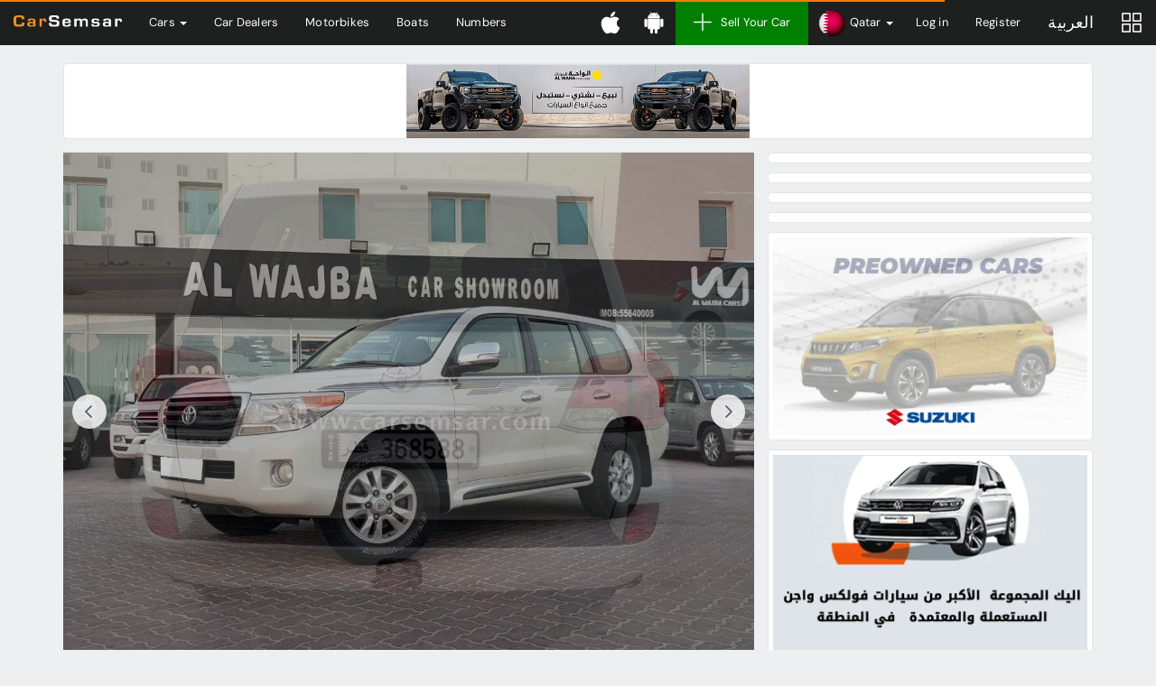

--- FILE ---
content_type: text/html; charset=UTF-8
request_url: https://www.carsemsar.com/en/qatar/listing/2012-toyota-land-cruiser-gxr-v8-8333054033246633
body_size: 12523
content:
<!DOCTYPE html>
<html class="no-js" xmlns="http://www.w3.org/1999/xhtml" lang="en" data-placeholder-focus="false">
<head>
    <meta charset="utf-8">
    <meta http-equiv="X-UA-Compatible" content="IE=edge">
    <meta name="viewport" content="width=device-width, initial-scale=1, maximum-scale=1, user-scalable=no">

    <link rel="dns-prefetch" href="//cdn.carsemsar.com">
    <link rel="dns-prefetch" href="//api.carsemsar.com">
    <link rel="dns-prefetch" href="//carsemsar.s3.amazonaws.com">
    <link rel="dns-prefetch" href="//www.googletagmanager.com">
    <link rel="dns-prefetch" href="//connect.facebook.net">
    <link rel="dns-prefetch" href="//pagead2.googlesyndication.com">
    <link rel="dns-prefetch" href="//fonts.googleapis.com">
    <link rel="dns-prefetch" href="https://elan.carsemsar.com">

    
    
    <style type="text/css">@font-face {font-family:DM Sans;font-style:normal;font-weight:100 1000;src:url(/cf-fonts/v/dm-sans/5.0.18/latin-ext/opsz/normal.woff2);unicode-range:U+0100-02AF,U+0304,U+0308,U+0329,U+1E00-1E9F,U+1EF2-1EFF,U+2020,U+20A0-20AB,U+20AD-20CF,U+2113,U+2C60-2C7F,U+A720-A7FF;font-display:swap;}@font-face {font-family:DM Sans;font-style:normal;font-weight:100 1000;src:url(/cf-fonts/v/dm-sans/5.0.18/latin/opsz/normal.woff2);unicode-range:U+0000-00FF,U+0131,U+0152-0153,U+02BB-02BC,U+02C6,U+02DA,U+02DC,U+0304,U+0308,U+0329,U+2000-206F,U+2074,U+20AC,U+2122,U+2191,U+2193,U+2212,U+2215,U+FEFF,U+FFFD;font-display:swap;}@font-face {font-family:DM Sans;font-style:italic;font-weight:100 1000;src:url(/cf-fonts/v/dm-sans/5.0.18/latin/opsz/italic.woff2);unicode-range:U+0000-00FF,U+0131,U+0152-0153,U+02BB-02BC,U+02C6,U+02DA,U+02DC,U+0304,U+0308,U+0329,U+2000-206F,U+2074,U+20AC,U+2122,U+2191,U+2193,U+2212,U+2215,U+FEFF,U+FFFD;font-display:swap;}@font-face {font-family:DM Sans;font-style:italic;font-weight:100 1000;src:url(/cf-fonts/v/dm-sans/5.0.18/latin-ext/opsz/italic.woff2);unicode-range:U+0100-02AF,U+0304,U+0308,U+0329,U+1E00-1E9F,U+1EF2-1EFF,U+2020,U+20A0-20AB,U+20AD-20CF,U+2113,U+2C60-2C7F,U+A720-A7FF;font-display:swap;}</style>

    <title>2012 Toyota Land Cruiser GXR V8 for sale in Qatar - New and used cars for sale in Qatar</title>

    <meta name="robots" content="noodp, noydir, index, follow"/>
<meta name="description" content="Buy New and Used 2012 Toyota Land Cruiser GXR V8 for sale in Qatar, Get the best deals, promotions and cheap prices on all cars on CarSemsar.com. It is quick and easy! search, compare and decide."/>
<meta property="og:title" content="2012 Toyota Land Cruiser GXR V8 for sale in Qatar - New and used cars for sale in Qatar"/>
<meta property="og:description" content="Buy New and Used 2012 Toyota Land Cruiser GXR V8 for sale in Qatar, Get the best deals, promotions and cheap prices on all cars on CarSemsar.com. It is quick and easy! search, compare and decide."/>
<meta property="og:url" content="https://www.carsemsar.com/en/qatar/listing/2012-toyota-land-cruiser-gxr-v8-8333054033246633"/>
<meta property="og:locale" content="en"/>
<meta property="og:locale:alternate" content="ar"/>
<meta property="og:type" content="website"/>
<meta property="og:site_name" content="CarSemsar"/>
<meta property="og:image" content="https://carsemsar.s3.amazonaws.com/cars/2022/10/24/8333054033246633/635676824817d9.73877128/photo-sm.jpg"/>
<meta property="fb:page_id" content="364895585691"/>
<meta property="al:ios:app_store_id" content="1317588714"/>
<meta property="al:ios:app_name" content="Car Semsar"/>
<meta property="al:android:app_name" content="Car Semsar"/>
<meta property="al:android:package" content="com.carsemsar.android"/>
<meta property="al:web:url" content="https://www.carsemsar.com/en/qatar/listing/2012-toyota-land-cruiser-gxr-v8-8333054033246633"/>
<meta name="twitter:card" content="summary"/>
<meta name="twitter:title" content="2012 Toyota Land Cruiser GXR V8 for sale in Qatar - New and used cars for sale in Qatar"/>
<meta name="twitter:description" content="Buy New and Used 2012 Toyota Land Cruiser GXR V8 for sale in Qatar, Get the best deals, promotions and cheap prices on all cars on CarSemsar.com. It is quick and easy! search, compare and decide."/>
<meta name="twitter:site" content="CarSemsar"/>
<meta name="twitter:image" content="https://carsemsar.s3.amazonaws.com/cars/2022/10/24/8333054033246633/635676824817d9.73877128/photo-sm.jpg"/>
<meta name="twitter:creator" content="@CarSemsarQatar"/>

                        <link rel="canonical" href="https://www.carsemsar.com/en/qatar/listing/2012-toyota-land-cruiser-gxr-v8-8333054033246633">
        
                    <link rel="alternate" href="https://www.carsemsar.com/en/qatar/listing/2012-toyota-land-cruiser-gxr-v8-8333054033246633" hreflang="en">
            <link rel="alternate" href="https://www.carsemsar.com/ar/qatar/listing/2012-toyota-land-cruiser-gxr-v8-8333054033246633" hreflang="ar">
            
    <link rel="icon" type="image/png" href="https://cdn.carsemsar.com/favicons/favicon-32x32.png?v=1" sizes="32x32">
    <link rel="icon" type="image/png" href="https://cdn.carsemsar.com/favicons/favicon-16x16.png?v=1" sizes="16x16">
    <link rel="shortcut icon" type="image/x-icon" href="https://cdn.carsemsar.com/favicons/favicon.ico?v=1">
    <link rel="apple-touch-icon" sizes="180x180" href="https://cdn.carsemsar.com/favicons/apple-touch-icon.png?v=1">
    <link rel="manifest" href="https://cdn.carsemsar.com/favicons/manifest.json?v=1">
    <link rel="mask-icon" href="https://cdn.carsemsar.com/favicons/safari-pinned-tab.svg?v=1" color="#101010">
    <meta name="theme-color" content="#101010">

    <!-- Google Tag Manager -->
    <script type="63bd62367e088ef55747d482-text/javascript">(function (w, d, s, l, i) {
            w[l] = w[l] || [];
            w[l].push({'gtm.start': new Date().getTime(), event: 'gtm.js'});
            var f = d.getElementsByTagName(s)[0], j = d.createElement(s), dl = l != 'dataLayer' ? '&l=' + l : '';
            j.async = true;
            j.src = 'https://www.googletagmanager.com/gtm.js?id=' + i + dl;
            f.parentNode.insertBefore(j, f);
        })(window, document, 'script', 'dataLayer', 'GTM-M2V9HNW');</script>
    <!-- End Google Tag Manager -->

    <link rel="preload" as="style" href="https://cdn.carsemsar.com/css/core.css?buster-140724-04">
<link rel="stylesheet" type="text/css" href="https://cdn.carsemsar.com/css/core.css?buster-140724-04">
<link rel="preload" as="style" href="https://cdn.carsemsar.com/css/frontend-theme.css?buster-140724-04">
<link rel="stylesheet" type="text/css" href="https://cdn.carsemsar.com/css/frontend-theme.css?buster-140724-04">
<link rel="preload" as="style" href="https://cdn.carsemsar.com/css/devices.css?buster-140724-04">
<link rel="stylesheet" type="text/css" href="https://cdn.carsemsar.com/css/devices.css?buster-140724-04">

    <!--[if lt IE 9]>
    <script src="https://oss.maxcdn.com/libs/html5shiv/3.7.0/html5shiv.js"></script>
    <script src="https://oss.maxcdn.com/libs/respond.js/1.3.0/respond.min.js"></script>
    <![endif]-->

    <script type="63bd62367e088ef55747d482-text/javascript" src="https://cdn.carsemsar.com/js/modernizr.min.js?buster-140724-04"></script>
<script type="63bd62367e088ef55747d482-text/javascript" src="https://cdn.carsemsar.com/js/jquery.min.js"></script>
<script type="63bd62367e088ef55747d482-text/javascript" src="https://cdn.carsemsar.com/js/jquery-migrate.min.js"></script>

    <script type="63bd62367e088ef55747d482-text/javascript">var csConfig = {"env":"production","apiUrl":"https:\/\/api.carsemsar.com","assetsCdn":"https:\/\/cdn.carsemsar.com\/","cloud":"https:\/\/carsemsar.s3.amazonaws.com\/","lang":"en","country":"QA","pipe":{"CSRF_TOKEN":"7dc75cbe40f23bc1e9820ee2bb7bbf2d"},"compareBucket":"compareQA.cars"}</script>
    <script type="63bd62367e088ef55747d482-text/javascript">
        (function () {
            if (navigator.userAgent.match(/IEMobile\/10\.0/i)) {
                var a = document.createElement("style");
                a.appendChild(document.createTextNode("@-ms-viewport{width:auto!important}"));
                document.head.appendChild(a);
            }
        })();
    </script>

        <script type="63bd62367e088ef55747d482-text/javascript" src="https://elan.carsemsar.com/www/delivery/spcjs.php?id=1&amp;target=_blank"></script>

        <script type="63bd62367e088ef55747d482-text/javascript" async>
        $(function () {

            $('.elan-frame').each(function (index, elem) {

                var $this = $(elem);
                var elanId = $this.attr('data-elanId');

                if (typeof (OA_output[elanId]) === 'undefined') {
                    console.log('Openx init failed');
                } else {
                    $this.html(OA_output[elanId]);
                }
            });
        });
    </script>

    <style>
        * {
            font-family: 'DM Sans', 'Tajawal', 'Lucida Grande', 'Arial', 'Lucida Sans Unicode', 'Lucida Sans', Verdana, Tahoma, sans-serif !important;
        }

        body {
            letter-spacing: 0.015rem;
        }
    </style>
</head>

<body>

<script id="tplAlertDialog" type="text/template">
    <div class="alert alert-<%= type %> animated zoomIn" role="alert">
        <div class="media">
            <div class="media-left">
                <img class="media-object" src="<%= csConfig.assetsCdn + 'img/alert/' + type + '.svg' %>">
            </div>
            <div class="media-body">
                <p class="media-heading"><%= message %></p>
            </div>
        </div>
    </div>
</script>

<script id="tplCompareItem" type="text/template">
    <li>
        <div class="bucket-item">
            <div class="remove-bucket-item" data-id="<%= PostId %>" title="Remove">
                <span class="flaticon-letter-x"></span>
            </div>
            <a href="<%= 'listing/' + TitleSlug %>" target="_blank">
                <div class="cover-photo"><img class="img-responsive" src="<%= PostCover %>" alt="Compare car"></div>
                <div class="bucket-item-title"><%= Title %></div>
            </a>
        </div>
    </li>
</script>

<script id="tplPopupSetStatus" type="text/template">
    <div class="cs-popup animated zoomIn">
        <div class="cs-popup-title">Success</div>
        <div class="cs-popup-content">
            <p style="line-height: 2em">
                You marked this listing as <%= newStatus %>. If you want to make this listing as <%= oldStatus %>, Click <span class="bg-primary" style="padding: 3px 10px; border-radius: 2px">Mark as <%= oldStatus %></span> button.
            </p>
        </div>
        <div class="cs-popup-footer">
            <div class="btn-group pull-right flip">
                <button type="button" class="btn btn-orange" onclick="Helpers.reload();">Ok</button>
                <button type="button" class="btn btn-default" onclick="Helpers.reload();">Cancel</button>
            </div>
            <div class="clearfix"></div>
        </div>
    </div>
</script>

<div id="tplPopupDeleteAllPhotos" class="cs-popup mfp-hide animated zoomIn">
    <div class="cs-popup-title">Confirmation</div>
    <div class="cs-popup-content">Are you sure? Do you want to delete all photos?</div>
    <div class="cs-popup-footer">
        <div class="btn-group pull-right flip">
            <button type="button" class="btn btn-orange" data-role="deletePhotos">Yes</button>
            <button type="button" class="btn btn-default" onclick="if (!window.__cfRLUnblockHandlers) return false; Helpers.model.close();" data-cf-modified-63bd62367e088ef55747d482-="">No</button>
        </div>
        <div class="clearfix"></div>
    </div>
</div>

<div id="tplPopupPostDelete" class="cs-popup mfp-hide animated zoomIn">
    <div class="cs-popup-title">Confirmation</div>
    <div class="cs-popup-content">Are you sure? Do you want to delete me?</div>
    <div class="cs-popup-footer">
        <div class="btn-group pull-right flip">
            <button type="button" class="btn btn-orange" data-role="deletePost">Yes</button>
            <button type="button" class="btn btn-default" onclick="if (!window.__cfRLUnblockHandlers) return false; Helpers.model.close();" data-cf-modified-63bd62367e088ef55747d482-="">No</button>
        </div>
        <div class="clearfix"></div>
    </div>
</div>    <div class="navbar navbar-inverse navbar-global navbar-fixed-top mega-menu" role="navigation">
    <div class="container-fluid">
        <div class="navbar-header">
            <button type="button" class="navbar-toggle" data-toggle="collapse" data-target=".mainNavCollapse">
                <span class="icon-bar"></span>
                <span class="icon-bar"></span>
                <span class="icon-bar"></span>
            </button>
            <a class="navbar-brand" href="/en/qatar/">
                <img src="https://cdn.carsemsar.com/img/logo-en.png" alt="Carsemsar Logo" title="Carsemsar Co" class="img-responsive">
            </a>
        </div>
        <div class="collapse navbar-collapse mainNavCollapse">
            <ul class="nav navbar-nav visible-lg visible-xs">
                <li class="dropdown mm hidden-xs"><!-- mm-fluid -->
                    <a href="/en/qatar/cars" class="dropdown-toggle" data-toggle="dropdown">
                        Cars <span class="caret"></span>
                    </a>
                    <ul class="dropdown-menu mm">
                        <li>
                            <div class="mm-content">

                                <div class="menu-panel row">
                                    <div class="col-lg-3 col-md-3 col-sm-3">
                                        <ul class="auto-list">
                                            <li><a href="/en/qatar/cars">All Cars</a></li>
                                            <li><a href="/en/qatar/cars/brand-new">New Cars</a></li>
                                            <li><a href="/en/qatar/cars/used">Used Cars</a></li>
                                            <li><a href="/en/qatar/cars/brands/china">Chinese Cars</a></li>
                                            <li><a href="/en/qatar/cars/rental">Rental Cars</a></li>
                                            <li><a href="/en/qatar/cars/dealer">Dealer Cars</a></li>
                                            <li><a href="/en/qatar/cars/private">Private seller cars</a></li>
                                            <li><a href="https://easymotorservices.com/en/" target="_blank">Services</a></li>
                                        </ul>
                                    </div>
                                    <div class="col-lg-9 col-md-9 col-sm-9">
                                        <div class="menu-content">

                                            <div class="row">
                                                <div class="col-lg-6 col-md-6 col-sm-6">

                                                    
                                                    <div class="category browse-body-types">
                                                        <h3>Browse Cars by <span class="highlight">Body Style</span></h3>
                                                        <ul>
                                                                                                                            <li>
                                                                    <a href="/en/qatar/cars/bodies/hatchback-wagon">
                                                                        <div class="img-wrap">
                                                                            <img src="https://cdn.carsemsar.com/img/car/bodies/hatch.png" alt="Hatch cars in Qatar">
                                                                        </div>
                                                                        <div class="cat-name">Hatchback</div>
                                                                    </a>
                                                                </li>
                                                                                                                            <li>
                                                                    <a href="/en/qatar/cars/bodies/hatchback-wagon">
                                                                        <div class="img-wrap">
                                                                            <img src="https://cdn.carsemsar.com/img/car/bodies/wagon.png" alt="Wagon cars in Qatar">
                                                                        </div>
                                                                        <div class="cat-name">Wagon</div>
                                                                    </a>
                                                                </li>
                                                                                                                            <li>
                                                                    <a href="/en/qatar/cars/bodies/saloon-sedan">
                                                                        <div class="img-wrap">
                                                                            <img src="https://cdn.carsemsar.com/img/car/bodies/sedan.png" alt="Sedan cars in Qatar">
                                                                        </div>
                                                                        <div class="cat-name">Sedan</div>
                                                                    </a>
                                                                </li>
                                                                                                                            <li>
                                                                    <a href="/en/qatar/cars/bodies/suv">
                                                                        <div class="img-wrap">
                                                                            <img src="https://cdn.carsemsar.com/img/car/bodies/suv.png" alt="SUV cars in Qatar">
                                                                        </div>
                                                                        <div class="cat-name">SUV</div>
                                                                    </a>
                                                                </li>
                                                                                                                            <li>
                                                                    <a href="/en/qatar/cars/bodies/coupe-convertible">
                                                                        <div class="img-wrap">
                                                                            <img src="https://cdn.carsemsar.com/img/car/bodies/coupe.png" alt="Coupe cars in Qatar">
                                                                        </div>
                                                                        <div class="cat-name">Coupe</div>
                                                                    </a>
                                                                </li>
                                                                                                                            <li>
                                                                    <a href="/en/qatar/cars/bodies/coupe-convertible">
                                                                        <div class="img-wrap">
                                                                            <img src="https://cdn.carsemsar.com/img/car/bodies/convertible.png" alt="Convertible cars in Qatar">
                                                                        </div>
                                                                        <div class="cat-name">Convertible</div>
                                                                    </a>
                                                                </li>
                                                                                                                            <li>
                                                                    <a href="/en/qatar/cars/bodies/van-minibus">
                                                                        <div class="img-wrap">
                                                                            <img src="https://cdn.carsemsar.com/img/car/bodies/van.png" alt="Vans in Qatar">
                                                                        </div>
                                                                        <div class="cat-name">Van</div>
                                                                    </a>
                                                                </li>
                                                                                                                            <li>
                                                                    <a href="/en/qatar/cars/bodies/pickup-truck">
                                                                        <div class="img-wrap">
                                                                            <img src="https://cdn.carsemsar.com/img/car/bodies/pickup-track.png" alt="Pickup Trucks in Qatar">
                                                                        </div>
                                                                        <div class="cat-name">Pickup Truck</div>
                                                                    </a>
                                                                </li>
                                                                                                                            <li>
                                                                    <a href="/en/qatar/cars/bodies/caravan-trailer">
                                                                        <div class="img-wrap">
                                                                            <img src="https://cdn.carsemsar.com/img/car/bodies/trailer.png" alt="Caravan in Qatar">
                                                                        </div>
                                                                        <div class="cat-name">Caravan</div>
                                                                    </a>
                                                                </li>
                                                                                                                    </ul>
                                                        <a href="/en/qatar/cars/bodies" class="brand-blink">See all Body Styles</a>
                                                    </div>
                                                </div>
                                                <div class="col-lg-6 col-md-6 col-sm-6">

                                                    
                                                    <div class="category browse-makes">
                                                        <h3>Browse Cars by <span class="highlight">Brand</span></h3>
                                                        <ul>
                                                                                                                            <li>
                                                                    <a href="/en/qatar/cars/toyota">
                                                                        <div class="img-wrap">
                                                                            <img src="https://cdn.carsemsar.com/img/car/logos/toyota-logo.png" alt="Toyota Qatar">
                                                                        </div>
                                                                        <div class="cat-name">Toyota</div>
                                                                    </a>
                                                                </li>
                                                                                                                            <li>
                                                                    <a href="/en/qatar/cars/nissan">
                                                                        <div class="img-wrap">
                                                                            <img src="https://cdn.carsemsar.com/img/car/logos/nissan-logo.png" alt="Nissan Qatar">
                                                                        </div>
                                                                        <div class="cat-name">Nissan</div>
                                                                    </a>
                                                                </li>
                                                                                                                            <li>
                                                                    <a href="/en/qatar/cars/kia">
                                                                        <div class="img-wrap">
                                                                            <img src="https://cdn.carsemsar.com/img/car/logos/kia-logo.png" alt="Kia Qatar">
                                                                        </div>
                                                                        <div class="cat-name">Kia</div>
                                                                    </a>
                                                                </li>
                                                                                                                            <li>
                                                                    <a href="/en/qatar/cars/mitsubishi">
                                                                        <div class="img-wrap">
                                                                            <img src="https://cdn.carsemsar.com/img/car/logos/mitsubishi-logo.png" alt="Mitsubishi Qatar">
                                                                        </div>
                                                                        <div class="cat-name">Mitsubishi</div>
                                                                    </a>
                                                                </li>
                                                                                                                            <li>
                                                                    <a href="/en/qatar/cars/honda">
                                                                        <div class="img-wrap">
                                                                            <img src="https://cdn.carsemsar.com/img/car/logos/honda-logo.png" alt="Honda Qatar">
                                                                        </div>
                                                                        <div class="cat-name">Honda</div>
                                                                    </a>
                                                                </li>
                                                                                                                            <li>
                                                                    <a href="/en/qatar/cars/hyundai">
                                                                        <div class="img-wrap">
                                                                            <img src="https://cdn.carsemsar.com/img/car/logos/hyundai-logo.png" alt="Hyundai Qatar">
                                                                        </div>
                                                                        <div class="cat-name">Hyundai</div>
                                                                    </a>
                                                                </li>
                                                                                                                            <li>
                                                                    <a href="/en/qatar/cars/chevrolet">
                                                                        <div class="img-wrap">
                                                                            <img src="https://cdn.carsemsar.com/img/car/logos/chevrolet-logo.png" alt="Chevrolet Qatar">
                                                                        </div>
                                                                        <div class="cat-name">Chevrolet</div>
                                                                    </a>
                                                                </li>
                                                                                                                            <li>
                                                                    <a href="/en/qatar/cars/mercedes-benz">
                                                                        <div class="img-wrap">
                                                                            <img src="https://cdn.carsemsar.com/img/car/logos/mercedes-benz-logo.png" alt="Mercedes-Benz Qatar">
                                                                        </div>
                                                                        <div class="cat-name">Mercedes-Benz</div>
                                                                    </a>
                                                                </li>
                                                                                                                            <li>
                                                                    <a href="/en/qatar/cars/bmw">
                                                                        <div class="img-wrap">
                                                                            <img src="https://cdn.carsemsar.com/img/car/logos/bmw-logo.png" alt="BMW Qatar">
                                                                        </div>
                                                                        <div class="cat-name">BMW</div>
                                                                    </a>
                                                                </li>
                                                                                                                    </ul>
                                                        <a href="/en/qatar/cars/brands" class="brand-blink">See all Brands</a>
                                                    </div>
                                                </div>
                                            </div>

                                        </div>
                                    </div>
                                </div>

                            </div>
                        </li>
                    </ul>
                </li>
                <li class="visible-xs"><a href="/en/qatar/cars">Cars</a></li>
                <li><a href="/en/qatar/cars/dealers">Car Dealers</a></li>
                                    <li class="visible-xs"><a href="/en/qatar/cars/brands/china">Chinese Cars</a></li>
                    <li class="visible-xs"><a href="/en/qatar/cars/rental">Rental Cars</a></li>
                                <li><a href="/en/qatar/motorbikes">Motorbikes</a></li>
                                    <li><a href="/en/qatar/boats">Boats</a></li>
                    <li><a href="/en/qatar/numbers">Numbers</a></li>
                            </ul>

            <ul class="nav navbar-nav visible-md visible-sm">
                <li class="dropdown">
                    <a href="" class="dropdown-toggle quick-menu" data-toggle="dropdown" role="button" aria-haspopup="true" aria-expanded="false">
                        <i class="flaticon-menu"></i>
                    </a>
                    <ul class="dropdown-menu">
                        <li><a href="/en/qatar/cars">Cars</a></li>
                        <li><a href="/en/qatar/cars/dealers">Car Dealers</a></li>
                                                    <li><a href="/en/qatar/cars/brands/china">Chinese Cars</a></li>
                            <li><a href="/en/qatar/cars/rental">Rental Cars</a></li>
                                                <li><a href="/en/qatar/motorbikes">Motorbikes</a></li>
                                                    <li><a href="/en/qatar/boats">Boats</a></li>
                            <li><a href="/en/qatar/numbers">Numbers</a></li>
                            <li><a href="http://easymotorservices.com/en/" target="_blank">Services</a></li>
                                            </ul>
                </li>
            </ul>

            <ul class="nav navbar-nav navbar-right">
                <li>
                    <a href="//bit.ly/carsemsar-ios" class="app-download" target="_blank" data-qtip data-pos-me="top right" data-pos-at="bottom center" title="Get the CarSemsar iOS App">
                        <svg aria-hidden="true" focusable="false" data-icon="apple" role="img" xmlns="http://www.w3.org/2000/svg" viewBox="0 0 384 512" class="app-icon">
                            <path fill="currentColor"
                                  d="M318.7 268.7c-.2-36.7 16.4-64.4 50-84.8-18.8-26.9-47.2-41.7-84.7-44.6-35.5-2.8-74.3 20.7-88.5 20.7-15 0-49.4-19.7-76.4-19.7C63.3 141.2 4 184.8 4 273.5q0 39.3 14.4 81.2c12.8 36.7 59 126.7 107.2 125.2 25.2-.6 43-17.9 75.8-17.9 31.8 0 48.3 17.9 76.4 17.9 48.6-.7 90.4-82.5 102.6-119.3-65.2-30.7-61.7-90-61.7-91.9zm-56.6-164.2c27.3-32.4 24.8-61.9 24-72.5-24.1 1.4-52 16.4-67.9 34.9-17.5 19.8-27.8 44.3-25.6 71.9 26.1 2 49.9-11.4 69.5-34.3z"></path>
                        </svg>
                        <span class="visible-xs">Download iOS App</span>
                    </a>
                </li>
                <li>
                    <a href="//bit.ly/carsemsar-android" class="app-download" target="_blank" data-qtip data-pos-me="top right" data-pos-at="bottom center" title="Get the CarSemsar Android App">
                        <svg aria-hidden="true" focusable="false" data-icon="android" role="img" xmlns="http://www.w3.org/2000/svg" viewBox="0 0 448 512" class="app-icon">
                            <path fill="currentColor"
                                  d="M89.6 204.5v115.8c0 15.4-12.1 27.7-27.5 27.7-15.3 0-30.1-12.4-30.1-27.7V204.5c0-15.1 14.8-27.5 30.1-27.5 15.1 0 27.5 12.4 27.5 27.5zm10.8 157c0 16.4 13.2 29.6 29.6 29.6h19.9l.3 61.1c0 36.9 55.2 36.6 55.2 0v-61.1h37.2v61.1c0 36.7 55.5 36.8 55.5 0v-61.1h20.2c16.2 0 29.4-13.2 29.4-29.6V182.1H100.4v179.4zm248-189.1H99.3c0-42.8 25.6-80 63.6-99.4l-19.1-35.3c-2.8-4.9 4.3-8 6.7-3.8l19.4 35.6c34.9-15.5 75-14.7 108.3 0L297.5 34c2.5-4.3 9.5-1.1 6.7 3.8L285.1 73c37.7 19.4 63.3 56.6 63.3 99.4zm-170.7-55.5c0-5.7-4.6-10.5-10.5-10.5-5.7 0-10.2 4.8-10.2 10.5s4.6 10.5 10.2 10.5c5.9 0 10.5-4.8 10.5-10.5zm113.4 0c0-5.7-4.6-10.5-10.2-10.5-5.9 0-10.5 4.8-10.5 10.5s4.6 10.5 10.5 10.5c5.6 0 10.2-4.8 10.2-10.5zm94.8 60.1c-15.1 0-27.5 12.1-27.5 27.5v115.8c0 15.4 12.4 27.7 27.5 27.7 15.4 0 30.1-12.4 30.1-27.7V204.5c0-15.4-14.8-27.5-30.1-27.5z"></path>
                        </svg>
                        <span class="visible-xs">Download Android App</span>
                    </a>
                </li>
                <li><a href="/en/user/post" class="post-new"><i class="flaticon-add"></i>Sell Your Car</a></li>
                                    <li class="dropdown countries-menu">
                        <a href="" class="dropdown-toggle flag-menu" data-toggle="dropdown" role="button" aria-haspopup="true" aria-expanded="false">
                            <img src="https://cdn.carsemsar.com/img/countries/qatar.png" class="img-responsive" alt="Change countries">
                            <span class="hidden-sm">Qatar</span>
                            <span class="caret"></span>
                        </a>
                        <ul class="dropdown-menu">
                                                            <li>
                                    <a href="/en/qatar">
                                        <img src="https://cdn.carsemsar.com/img/countries/qatar.png" alt="Qatar" class="img-responsive">Qatar                                    </a>
                                </li>
                                                            <li>
                                    <a href="/en/bahrain">
                                        <img src="https://cdn.carsemsar.com/img/countries/bahrain.png" alt="Bahrain" class="img-responsive">Bahrain                                    </a>
                                </li>
                                                            <li>
                                    <a href="/en/egypt">
                                        <img src="https://cdn.carsemsar.com/img/countries/egypt.png" alt="Egypt" class="img-responsive">Egypt                                    </a>
                                </li>
                                                            <li>
                                    <a href="/en/ksa">
                                        <img src="https://cdn.carsemsar.com/img/countries/ksa.png" alt="Saudi Arabia" class="img-responsive">Saudi Arabia                                    </a>
                                </li>
                                                            <li>
                                    <a href="/en/kuwait">
                                        <img src="https://cdn.carsemsar.com/img/countries/kuwait.png" alt="Kuwait" class="img-responsive">Kuwait                                    </a>
                                </li>
                                                            <li>
                                    <a href="/en/uae">
                                        <img src="https://cdn.carsemsar.com/img/countries/uae.png" alt="United Arab Emirates" class="img-responsive">United Arab Emirates                                    </a>
                                </li>
                                                    </ul>
                    </li>
                                                    <li><a href="/en/account/login">Log in</a></li>
                    <li><a href="/en/account/signup">Register</a></li>
                                                    <li><a rel="alternate" hreflang="ar" href="https://www.carsemsar.com/ar/qatar/listing/2012-toyota-land-cruiser-gxr-v8-8333054033246633" class="menu-arabic">العربية</a></li>
                                                    <li>
                        <a href="/en/qatar/compare" id="compareNow" class="post-compare" data-qtip data-pos-me="top right" data-pos-at="bottom center"
                           title="Comparison">
                            <span class="noti-compare hidden"></span>
                            <i class="flaticon-compare-menu"></i>
                        </a>
                    </li>
                            </ul>
        </div>
    </div>
</div>

<div class="app-notification apple">
    <a href="https://apps.apple.com/qa/app/car-semsar-%D9%83%D8%A7%D8%B1-%D8%B3%D9%85%D8%B3%D8%A7%D8%B1/id1317588714" title="Carsemsar ios app">
        <div class="app-logo"></div>
        <div class="details">
            <h3 class="app-name">Car Semsar Mobile App</h3>
            <p class="app-desc">Find it on the App Store.</p>
            <span class="app-get">GET</span>
        </div>
    </a>
</div>

<div class="app-notification android">
    <a href="https://play.google.com/store/apps/details?id=com.carsemsar.android" title="Carsemsar android app">
        <div class="app-logo"></div>
        <div class="details">
            <h3 class="app-name">Car Semsar Mobile App</h3>
            <p class="app-desc">Find it on the Google Play Store.</p>
            <span class="app-get">GET</span>
        </div>
    </a>
</div>
<div class="app-notification-height"></div>
<script type="63bd62367e088ef55747d482-text/javascript">
    $(function () {
        if (/webOS|iPhone|iPad|iPod/i.test(navigator.userAgent)) {
            $('.app-notification.apple').addClass('active');
        } else if (/Android/i.test(navigator.userAgent)) {
            $('.app-notification.android').addClass('active');
        }
    });
</script>

<section class="compare-bucket">
    <div class="compare-header">
        <ul class="bucket-toggle pull-right flip list-inline">
            <li><span id="removeBucket"><i class="flaticon-delete"></i></span></li>
            <li><span id="toggleBucket"><i class="flaticon-arrow-line-right"></i></span></li>
        </ul>
        Comparison List    </div>
    <div class="compare-content">
        <div class="compare-info">
            <div class="compare-loading"><i></i></div>
            <p>Please add car to the comparison list, as you go through the site pages and compare them later.</p>
        </div>

        <div class="scroller-compare" data-scroller>
            <ul class="list-unstyled bucket-items"></ul>
        </div>

    </div>
    <div class="compare-footer">
        <button id="btnCompare" data-href="/en/qatar/compare" type="button" class="btn btn-success btn-lg btn-block">Compare</button>
    </div>
</section>

<div class="compare-modal"></div>

<section class="content-wrapper">
    
    <link rel='stylesheet' href="https://cdn.carsemsar.com/js/fancyapps/fancybox.css" type='text/css'/>
    <link rel='stylesheet' href="https://cdn.carsemsar.com/js/fancyapps/carousel.css" type='text/css'/>
    <link rel='stylesheet' href="https://cdn.carsemsar.com/js/fancyapps/carousel.thumbs.css" type='text/css'/>
    <link rel='stylesheet' href="https://cdn.carsemsar.com/js/fancyapps/carousel.autoplay.css" type='text/css'/>

    <script type="63bd62367e088ef55747d482-text/javascript" src="https://cdn.carsemsar.com/js/fancyapps/fancybox.umd.js"></script>
    <script type="63bd62367e088ef55747d482-text/javascript" src="https://cdn.carsemsar.com/js/fancyapps/carousel.umd.js"></script>
    <script type="63bd62367e088ef55747d482-text/javascript" src="https://cdn.carsemsar.com/js/fancyapps/carousel.thumbs.umd.js"></script>
    <script type="63bd62367e088ef55747d482-text/javascript" src="https://cdn.carsemsar.com/js/fancyapps/carousel.autoplay.umd.js"></script>

<style>
    #postSubtitleWidget {
        padding: 0 10px;
        margin: 20px 0 0 0;
        background-color: #F9F9F9;
        border-top: 1px solid #F2F2F2;
        border-bottom: 1px solid #F2F2F2;
    }

    #postSubtitleWidget .field-column {
        padding: 10px;
        border-top: 1px solid #F2F2F2;
    }

    #postSubtitleWidget .field-column .field-label {
        font-weight: bold;
        color: #555;
    }

    #postSubtitleWidget .field-column .field-value {
        margin-top: 5px;
        font-weight: bold
    }

    .column-price .field-value {
        color: #FF6000;
        font-size: 1.5rem;
    }

    .btn-call,
    .btn-whatsapp {
        font-size: 1.2rem;
        font-weight: bold;
        transition: .5s;
        display: inline-flex;
        align-items: center;
        justify-content: center;
    }

    .btn-call svg,
    .btn-whatsapp svg {
        margin: 0 5px;
        width: 25px;
        height: 25px;
        fill: #ffffff;
    }

    .btn-call {
        background-image: linear-gradient(to right, #FF512F 0%, #F09819 51%, #FF512F 100%);
        background-size: 200% auto;
        box-shadow: 0 0 20px #eee;
        border: 1px solid #ff6000;
        color: #ffffff;
    }

    .btn-whatsapp {
        background-color: #27ae60;
    }

    .btn-call:hover {
        background-position: right center;
        color: #ffffff;
    }

    .footer-action {
        display: flex;
        align-items: center;
        justify-content: center;
        padding: 15px;
    }

    .footer-action ul {
        margin: 0
    }

    #dialogContent {
        max-width: 320px;
        border-radius: 6px;
        padding: 0
    }

    #dialogContent .panel {
        margin-bottom: 0;
    }

    #dialogContent .panel-heading {
        font-size: 1.3rem;
        font-weight: bold;
        padding: 15px 50px;
    }

    #dialogContent .list-group li {
        padding: 0;
    }

    #dialogContent .list-group li a {
        display: flex;
        font-size: 1.2rem;
        padding: 20px 50px;
        transition: background-color .3s;
    }

    #dialogContent .list-group li a:hover,
    #dialogContent .list-group li a:active {
        background-color: #ff9000;
    }

    .advanced-car .post-title {
        font-size: 1.8rem;
        line-height: 1.5;
        display: inline-block;
        margin: 25px 15px 0;
    }

    .compare-me {
        display: flex;
        align-items: center;
        font-weight: 700;
    }

    .compare-me i {
        margin-right: 5px;
    }

    #appCarCarousel {
        /*--f-carousel-slide-height: 25vh;*/
        --f-carousel-spacing: 0;

        background-color: #000000;
        max-height: 600px;
    }

    .f-carousel {
        --f-button-width: 38px;
        --f-button-height: 38px;

        --f-button-svg-width: 16px;
        --f-button-svg-height: 16px;
        --f-button-svg-stroke-width: 2.5;

        --f-button-color: rgb(71, 85, 105);
        --f-button-border-radius: 50%;
        --f-button-shadow: 0 6px 12px -2px rgb(50, 50, 93, / 25%), 0 3px 7px -3px rgb(0, 0, 0, / 30%);

        --f-button-bg: rgba(255, 255, 255, 0.8);
        --f-button-hover-bg: #ff6000;
        --f-button-active-bg: #f0f0f0;
    }

    .f-carousel__slide {
        display: flex;
        align-items: center;
        justify-content: center;
        max-height: 600px;
        overflow-y: hidden;
    }

    .f-carousel__slide img {
        object-fit: cover;
        object-position: center;
        width: 100%
    }

    @media (max-width: 767px) {
        .footer-action {
            background-color: #fff;
            position: fixed;
            bottom: 0;
            left: 0;
            width: 100%;
            z-index: 9;
        }
    }

    [lang="ar"] .compare-me i {
        margin-right: 0;
        margin-left: 5px;
    }

</style>

<section class="container advanced-car">

    <!-- START: ADS LEADERBOARD -->
    <section style="margin: 15px auto; text-align: center">
            <div class="box-default elan-leaderboard">
        <div class="row">
            <div class="col-lg-4 col-md-4 col-sm-4 slot-1">
                
                <div class="elan-frame" data-elanId="6"></div>
            </div>
            <div class="col-lg-4 col-md-4 col-sm-4 slot-2">
                <!--<a href="" target="_blank">
                    <img class="img-responsive" src="" alt="Oasis new and used cars - Mawater city">
                </a>-->
                <a href="/en/qatar/seller/oasis-mawater-city" target="_blank">
                                        <img class="img-responsive" src="https://cdn.carsemsar.com/elans/oasis-mawater.gif?v=061125" alt="Oasis Mawater City - Qatar">
                </a>
            </div>
            <div class="col-lg-4 col-md-4 col-sm-4 slot-3">
                <div class="elan-frame" data-elanId="5"></div>
            </div>
        </div>
    </div>

    </section>
    <!-- END: ADS LEADERBOARD -->

    <aside class="row">
        <aside class="col-lg-8 col-md-8 col-sm-12 col-pad-right">

                            <div class='f-carousel' id='appCarCarousel'>
                                            <div class='f-carousel__slide' data-thumb-src="https://carsemsar.s3.amazonaws.com/cars/2022/10/24/8333054033246633/635676824817d9.73877128/photo-md.jpg" data-fancybox="carPhotos" data-src="https://carsemsar.s3.amazonaws.com/cars/2022/10/24/8333054033246633/635676824817d9.73877128/photo-lg.jpg">
                            <img alt='' data-lazy-src="https://carsemsar.s3.amazonaws.com/cars/2022/10/24/8333054033246633/635676824817d9.73877128/photo-lg.jpg" src="">
                        </div>
                                            <div class='f-carousel__slide' data-thumb-src="https://carsemsar.s3.amazonaws.com/cars/2022/10/24/8333054033246633/6356767ce80815.06540314/photo-md.jpg" data-fancybox="carPhotos" data-src="https://carsemsar.s3.amazonaws.com/cars/2022/10/24/8333054033246633/6356767ce80815.06540314/photo-lg.jpg">
                            <img alt='' data-lazy-src="https://carsemsar.s3.amazonaws.com/cars/2022/10/24/8333054033246633/6356767ce80815.06540314/photo-lg.jpg" src="">
                        </div>
                                            <div class='f-carousel__slide' data-thumb-src="https://carsemsar.s3.amazonaws.com/cars/2022/10/24/8333054033246633/6356767fa7a6f8.19361042/photo-md.jpg" data-fancybox="carPhotos" data-src="https://carsemsar.s3.amazonaws.com/cars/2022/10/24/8333054033246633/6356767fa7a6f8.19361042/photo-lg.jpg">
                            <img alt='' data-lazy-src="https://carsemsar.s3.amazonaws.com/cars/2022/10/24/8333054033246633/6356767fa7a6f8.19361042/photo-lg.jpg" src="">
                        </div>
                                            <div class='f-carousel__slide' data-thumb-src="https://carsemsar.s3.amazonaws.com/cars/2022/10/24/8333054033246633/63567685a50c79.06799830/photo-md.jpg" data-fancybox="carPhotos" data-src="https://carsemsar.s3.amazonaws.com/cars/2022/10/24/8333054033246633/63567685a50c79.06799830/photo-lg.jpg">
                            <img alt='' data-lazy-src="https://carsemsar.s3.amazonaws.com/cars/2022/10/24/8333054033246633/63567685a50c79.06799830/photo-lg.jpg" src="">
                        </div>
                                            <div class='f-carousel__slide' data-thumb-src="https://carsemsar.s3.amazonaws.com/cars/2022/10/24/8333054033246633/635676888148a7.69218406/photo-md.jpg" data-fancybox="carPhotos" data-src="https://carsemsar.s3.amazonaws.com/cars/2022/10/24/8333054033246633/635676888148a7.69218406/photo-lg.jpg">
                            <img alt='' data-lazy-src="https://carsemsar.s3.amazonaws.com/cars/2022/10/24/8333054033246633/635676888148a7.69218406/photo-lg.jpg" src="">
                        </div>
                                            <div class='f-carousel__slide' data-thumb-src="https://carsemsar.s3.amazonaws.com/cars/2022/10/24/8333054033246633/6356768b377217.09860460/photo-md.jpg" data-fancybox="carPhotos" data-src="https://carsemsar.s3.amazonaws.com/cars/2022/10/24/8333054033246633/6356768b377217.09860460/photo-lg.jpg">
                            <img alt='' data-lazy-src="https://carsemsar.s3.amazonaws.com/cars/2022/10/24/8333054033246633/6356768b377217.09860460/photo-lg.jpg" src="">
                        </div>
                                            <div class='f-carousel__slide' data-thumb-src="https://carsemsar.s3.amazonaws.com/cars/2022/10/24/8333054033246633/6356768de41553.52268949/photo-md.jpg" data-fancybox="carPhotos" data-src="https://carsemsar.s3.amazonaws.com/cars/2022/10/24/8333054033246633/6356768de41553.52268949/photo-lg.jpg">
                            <img alt='' data-lazy-src="https://carsemsar.s3.amazonaws.com/cars/2022/10/24/8333054033246633/6356768de41553.52268949/photo-lg.jpg" src="">
                        </div>
                                    </div>
            
            <div class="box-default">

                                    <div style="background-color: #EF1111; color: #FFFFFF; font-size: 24px; font-weight: bold; padding: 20px; text-align: center">
                        Sold                    </div>
                
                <h1 class='post-title'>2012 Toyota Land Cruiser GXR V8</h1>

                <div id="postSubtitleWidget" class='row'>
                    <div class="col-lg-4 col-md-4 col-sm-6 field-column column-price">
                        <div class='field-label'>Asking Price</div>
                        <div class="field-value">QAR 106,000</div>
                    </div>
                    <div class='col-lg-4 col-md-4 col-sm-6 field-column'>
                        <div class='field-label'>Dealer</div>
                        <div class="field-value">
                                                            <a href="/en/qatar/seller/al-wajbah-cars-showroom">Al Wajbah Cars Showroom</a>
                                                    </div>
                    </div>
                    <div class='col-lg-4 col-md-4 col-sm-6 field-column'>
                        <div class="field-label">Updated</div>
                        <div class="field-value">24-10-2022</div>
                    </div>
                </div>

                <div class='section-content'>

                    <!--<ul class='listing-details'>
                        <li class='highlight-detail'></li>
                    </ul>-->

                    <div class='row'>
                        <div class='col-lg-6 col-md-6'>
                            <ul class='listing-details'>
                                <li>
                                    <span class="field-label">Reference No</span>
                                    <span class="field-value">144734</span>
                                </li>
                                                                    <li>
                                        <span class="field-label">Condition</span>
                                        <span class="field-value">Used</span>
                                    </li>
                                                                <li>
                                    <span class="field-label">Mileage</span>
                                    <span class="field-value">220,000 KM</span>
                                </li>
                                                                    <li>
                                        <span class="field-label">Cylinders</span>
                                        <span class="field-value">V8</span>
                                    </li>
                                                                                                    <li>
                                        <span class="field-label">Transmission</span>
                                        <span class="field-value">Tiptronic</span>
                                    </li>
                                                                                                    <li>
                                        <span class="field-label">Exterior Color</span>
                                        <span class="field-value">White</span>
                                    </li>
                                                                                                    <li>
                                        <span class="field-label">Interior Color</span>
                                        <span class="field-value">Beige</span>
                                    </li>
                                                                                                    <li>
                                        <span class="field-label">Seat Material</span>
                                        <span class="field-value">Suede Fabric</span>
                                    </li>
                                                                <li>
                                    <span class='field-label'>Warranty</span>
                                    <span class="field-value">
                                    No Warranty                                    <!--<span style="display: block; margin-top: 15px;">
                                        <img class="img-responsive" src="" alt="AAA Warranty Qatar" style="border-radius: 3px;"
                                             onclick="window.open('https://cdn.carsemsar.com/html/aaa-services/index.html','_blank','channelmode =1,scrollbars=1,status=0,titlebar=0,toolbar=0,resizable=1');">
                                    </span>-->
                                </span>
                                </li>
                                                            </ul>
                        </div>
                        <div class='col-lg-6 col-md-6'>
                                                        <ul class="listing-details">
                                                                    <li>
                                        <span class="field-label">Body Style</span>
                                        <span class="field-value">SUV</span>
                                    </li>
                                                                                                    <li>
                                        <span class="field-label">Drivetrain</span>
                                        <span class="field-value">4WD - 4 wheel drive</span>
                                    </li>
                                                                                                    <li>
                                        <span class="field-label">Fuel Type</span>
                                        <span class="field-value">Gasoline</span>
                                    </li>
                                                                                                    <li>
                                        <span class="field-label">Engine Size</span>
                                        <span class="field-value">4,700</span>
                                    </li>
                                                                                                    <li>
                                        <span class="field-label">Doors</span>
                                        <span class="field-value">4</span>
                                    </li>
                                                                                                    <li>
                                        <span class="field-label">Wheels</span>
                                        <span class="field-value">Aluminum Wheels</span>
                                    </li>
                                                                                                    <li>
                                        <span class="field-label">Rim Size</span>
                                        <span class="field-value">17</span>
                                    </li>
                                                                                                    <li>
                                        <span class="field-label">Windows</span>
                                        <span class="field-value">Power Windows</span>
                                    </li>
                                                                                                    <li>
                                        <span class="field-label">Passenger Capacity</span>
                                        <span class="field-value">7</span>
                                    </li>
                                                            </ul>
                        </div>
                    </div>

                    <div class='compare-me' data-id="8333054033246633" title='Add this car to the comparison list'>
                        <i class='flaticon-compare'></i> Compare                    </div>

                                    </div>

                            </div>

            
                            <div class='listing-info'>
                    <div class='box-default'>
                        <h5 class='page-title'>Car Features</h5>
                        <div id='carFeatures' class='section-content'>
                            <div class='row'>
                                                                    <div class='col-lg-6 col-md-6'>

                                        <div class='more-details-title'>Extra Features</div>
                                        <ul class="more-details">
                                                                                            <li>
                                                    <span class="field-label">Bluetooth</span>
                                                    <span class="field-value"><span class='check'>✔</span></span>
                                                </li>
                                                                                            <li>
                                                    <span class="field-label">Cruise Control</span>
                                                    <span class="field-value"><span class='check'>✔</span></span>
                                                </li>
                                                                                            <li>
                                                    <span class="field-label">Keyless Entry</span>
                                                    <span class="field-value"><span class='check'>✔</span></span>
                                                </li>
                                                                                            <li>
                                                    <span class="field-label">Keyless Start</span>
                                                    <span class="field-value"><span class='check'>✔</span></span>
                                                </li>
                                                                                            <li>
                                                    <span class="field-label">Rear Parking Aid</span>
                                                    <span class="field-value"><span class='check'>✔</span></span>
                                                </li>
                                                                                            <li>
                                                    <span class="field-label">Sliding Roof</span>
                                                    <span class="field-value"><span class='check'>✔</span></span>
                                                </li>
                                                                                            <li>
                                                    <span class="field-label">Xenon Lights</span>
                                                    <span class="field-value"><span class='check'>✔</span></span>
                                                </li>
                                                                                    </ul>

                                    </div>
                                                                                                    <div class="col-lg-6 col-md-6">

                                        <div class='more-details-title'>Safety Features</div>
                                        <ul class="more-details">
                                                                                            <li>
                                                    <span class="field-label">Driver Air Bag</span>
                                                    <span class="field-value"><span class='check'>✔</span></span>
                                                </li>
                                                                                            <li>
                                                    <span class="field-label">Passenger Air Bag</span>
                                                    <span class="field-value"><span class='check'>✔</span></span>
                                                </li>
                                                                                            <li>
                                                    <span class="field-label">Rear Tow Hooks</span>
                                                    <span class="field-value"><span class='check'>✔</span></span>
                                                </li>
                                                                                            <li>
                                                    <span class="field-label">Traction Control</span>
                                                    <span class="field-value"><span class='check'>✔</span></span>
                                                </li>
                                                                                    </ul>

                                    </div>
                                                            </div>
                        </div>
                    </div>
                </div>
            
            
            <div class='listing-info'>
                <div class='box-default'>
                    <h5 class='page-title'>Seller Information</h5>
                    <div id='sellerInformation' class='section-content'>
                        <ul class='more-details'>
                            <li>
                                <span class='field-label'>Seller</span>
                                <span class="field-value">Dealer</span>
                            </li>
                                                    </ul>
                    </div>
                </div>
            </div>

            <!-- ShareThis BEGIN -->
            <div class='sharethis-inline-share-buttons'></div>
            <!-- ShareThis END -->

            
            <!-- START: SPONSOR ADS -->
            <div class="box-default" style="margin-top: 15px; border-radius: 0">
                <div class="elan-frame" data-elanId="19"></div>
            </div>
            <!-- END: SPONSOR ADS -->

            
            
            
            <div class="box-default elan-box">
                <!-- Responsive Rectangle - Qatar -->
                <ins class="adsbygoogle"
                     style="display:block"
                     data-ad-client="ca-pub-9680452562157544"
                     data-ad-slot="5965060756"
                     data-ad-format="auto"></ins>
                <script type="63bd62367e088ef55747d482-text/javascript">
                    (adsbygoogle = window.adsbygoogle || []).push({});
                </script>
            </div>

            <div class="panel panel-danger listing-spam">
                <div class="panel-heading">
                    <h3 class="panel-title">Scam Warning</h3>
                </div>
                <div class="panel-body">
                    <ul style="line-height: 20px; padding: 0 15px">
                        <li>Don't trust sellers that only put E-mail address without phone numbers.</li>
                        <li>Don't transfer money to the seller over the internet.</li>
                        <li>Make sure that the seller is located in your country.</li>
                    </ul>
                </div>
            </div>

        </aside>
        <!-- START: ADS ASIDE -->
        <aside class="col-lg-4 col-md-4 col-sm-12">

            
    <div class="row elan-sidebar">
        <div class="col-lg-12 col-md-12">

            
                                                <div class="box-default elan-box"><div class="elan-frame" data-elanId="3"></div></div>                                                                <div class="box-default elan-box"><div class="elan-frame" data-elanId="22"></div></div>                                                                <div class="box-default elan-box"><div class="elan-frame" data-elanId="14"></div></div>                                                                <div class="box-default elan-box"><div class="elan-frame" data-elanId="13"></div></div>                                                                <div class="box-default elan-box">
                        <a href="/en/qatar/seller/teyseer-motors" ><img loading="lazy" width="350" class="img-responsive" src="https://cdn.carsemsar.com/elans/teyseer-motors.gif?v=080720" alt="Elan cover"></a>
                    </div>
                                                                <div class="box-default elan-box">
                        <a href="/en/qatar/seller/q-auto-used-cars" ><img loading="lazy" width="350" class="img-responsive" src="https://cdn.carsemsar.com/elans/q-auto-volkswagen.gif" alt="Elan cover"></a>
                    </div>
                                                                <div class="box-default elan-box"><div class="elan-frame" data-elanId="25"></div></div>                                                                <div class="box-default elan-box">
                        <a href="/en/qatar/seller/oasis-used-car-showroom" ><img loading="lazy" width="350" class="img-responsive" src="https://cdn.carsemsar.com/elans/oasis-used-cars.gif?v=070923" alt="Elan cover"></a>
                    </div>
                                                                <div class="box-default elan-box">
                        <a href="/en/qatar/seller/elite-motors" ><img loading="lazy" width="350" class="img-responsive" src="https://cdn.carsemsar.com/elans/al-nukhba-cars.gif" alt="Elan cover"></a>
                    </div>
                                                                <div class="box-default elan-box">
                        <a href="/en/qatar/seller/elite-rental-cars" ><img loading="lazy" width="350" class="img-responsive" src="https://cdn.carsemsar.com/elans/al-nukhba.gif" alt="Elan cover"></a>
                    </div>
                                                                <div class="box-default elan-box">
                        <a href="/en/qatar/seller/525-car-showroom" ><img loading="lazy" width="350" class="img-responsive" src="https://cdn.carsemsar.com/elans/525-salwaroad-showroom.gif" alt="Elan cover"></a>
                    </div>
                                                                <div class="box-default elan-box">
                        <a href="/en/qatar/seller/show-car-showroom" ><img loading="lazy" width="350" class="img-responsive" src="https://cdn.carsemsar.com/elans/showcar.gif?v=200122" alt="Elan cover"></a>
                    </div>
                                                                <div class="box-default elan-box">
                        <a href="/en/qatar/seller/rabdan-motors" ><img loading="lazy" width="350" class="img-responsive" src="https://cdn.carsemsar.com/elans/rabdan-showroom-ad.gif" alt="Elan cover"></a>
                    </div>
                                                                <div class="box-default elan-box">
                        <a href="/en/qatar/seller/mawater-motors" ><img loading="lazy" width="350" class="img-responsive" src="https://cdn.carsemsar.com/elans/mawater-motors.gif?v=111023" alt="Elan cover"></a>
                    </div>
                            
            <div class="box-default elan-box">
                <!-- Responsive Rectangle - Qatar -->
                <ins class="adsbygoogle"
                     style="display:block"
                     data-ad-client="ca-pub-9680452562157544"
                     data-ad-slot="5965060756"
                     data-ad-format="auto"></ins>
                <script type="63bd62367e088ef55747d482-text/javascript">
                    (adsbygoogle = window.adsbygoogle || []).push({});
                </script>
            </div>

        </div>
    </div>


        </aside>
        <!-- END: ADS ASIDE -->
    </aside>
</section>

    <script type="63bd62367e088ef55747d482-text/javascript">
        $(function () {
            Fancybox.defaults.Hash = false;
            Fancybox.bind('[data-fancybox="carPhotos"]', {
                Thumbs: {
                    type: 'modern',
                },
                Toolbar: {
                    display: {
                        left: ['infobar'],
                        middle: [
                            'zoomIn',
                            'zoomOut',
                            "toggle1to1",
                            "rotateCCW",
                            "rotateCW",
                            "flipX",
                            "flipY",
                        ],
                        right: ['slideshow', 'thumbs', 'close'],
                    },
                },
            });

            Fancybox.bind('[data-fancybox="contact"]');

            const container = document.getElementById('appCarCarousel');
            const options = {
                infinite: true,
                Dots: false,
                Thumbs: {
                    type: 'classic',
                    Carousel: {
                        //Navigation: true,
                        //axis: 'x',
                    }
                },
                Autoplay: {
                    timeout: 3000,
                },
                direction: 'ltr',
                // Navigation: {
                //     nextTpl: 'Next page',
                //     prevTpl: 'Previous page',
                // },
            };

            new Carousel(container, options, {Thumbs, Autoplay});
        })
    </script>


<script async type="63bd62367e088ef55747d482-text/javascript">
    $.get('/api/elan/track', {postId: '8333054033246633'});
</script>

<script type="63bd62367e088ef55747d482-text/javascript">
    $(function () {
        $('.listing-info li:first-child').addClass('active');
        $('.listing-info .tab-content .tab-pane:first-child').addClass('active');

        App.poster.init();
    })
</script>

<script type="63bd62367e088ef55747d482-text/javascript">
    $(function () {
        App.poster.admin();
    })
</script>
<script type="63bd62367e088ef55747d482-text/javascript" src='https://platform-api.sharethis.com/js/sharethis.js#property=5db1b65681457200121720c1&product=sop' async='async'></script>
</section>

<footer class="footer">
    <div class="container">

        <div class="go-mobile">
            <h5 class="lead">Get the CarSemsar App!</h5>
            <div class="row">
                <div class="col-xs-6">
                    <a href="//bit.ly/carsemsar-ios" target="_blank">
                        <img class="img-responsive" src="https://cdn.carsemsar.com/img/app/app-store-icon.png" alt="Download Carsemsar iOS App">
                    </a>
                </div>
                <div class="col-xs-6">
                    <a href="//bit.ly/carsemsar-android" target="_blank">
                        <img class="img-responsive" src="https://cdn.carsemsar.com/img/app/google-play-icon.png" alt="Download Carsemsar Android App">
                    </a>
                </div>
            </div>
        </div>

        <div class="row">
            <div class="col-lg-3 col-md-3 col-sm-6"><h5>Stay in Touch</h5>
                <ul class="list-unstyled list-inline">
                    <li>
                        <a href="https://www.facebook.com/carsemsarqatar" target="_blank">
                            <img src="https://cdn.carsemsar.com/img/social/facebook.svg" class="img-responsive" data-tip="top" title="Facebook" style="width: 48px; height: 48px" alt="Carsemsar on Facebook">
                        </a>
                    </li>
                    <li>
                        <a href="https://twitter.com/CarSemsarQatar" target="_blank">
                            <img src="https://cdn.carsemsar.com/img/social/twitter.svg" class="img-responsive" data-tip="top" title="Twitter" style="width: 48px; height: 48px" alt="Carsemsar on Twitter">
                        </a>
                    </li>
                    <li>
                        <a href="https://instagram.com/carsemsarqatar" target="_blank">
                            <img src="https://cdn.carsemsar.com/img/social/instagram.svg" class="img-responsive" data-tip="top" title="Instagram" style="width: 48px; height: 48px" alt="Carsemsar on Instagram">
                        </a>
                    </li>
                </ul>
            </div>
            <div class="col-lg-5 col-md-5 col-sm-6"><h5>Quick Links</h5>
                <ul class="list-unstyled list-inline">
                    <li><a href="/en/qatar/">Home</a></li>
                    <li><a href="/en/qatar/about-us">About Us</a></li>
                    <li><a href="/en/qatar/become-a-dealer">Become a Dealer</a></li>
                    <li><a href="/en/qatar/faqs">FAQs</a></li>
                    <li><a href="/en/qatar/privacy-policy">Privacy Policy</a></li>
                    <li><a href="/en/qatar/terms-and-conditions">Terms and Conditions</a></li>
                    <li><a href="/en/qatar/contact-us" target="_blank">Contact Us</a></li>
                </ul>
            </div>
            <div class="col-lg-4 col-md-4 col-sm-12">© 2025 CarSemsar. All rights reserved.</div>
        </div>
    </div>
</footer>

<script type="63bd62367e088ef55747d482-text/javascript" src="https://cdn.carsemsar.com/js/core.js?buster-140724-04"></script>
<script type="63bd62367e088ef55747d482-text/javascript" src="https://cdn.carsemsar.com/js/app.js?buster-140724-04"></script>
<script type="63bd62367e088ef55747d482-text/javascript" src="https://cdn.carsemsar.com/js/modules/app-compare.js?buster-140724-04"></script>
<script type="63bd62367e088ef55747d482-text/javascript" src="https://cdn.carsemsar.com/js/modules/app-post.js?buster-140724-04"></script>
<!-- Google Tag Manager (noscript) -->
<noscript>
    <iframe src="https://www.googletagmanager.com/ns.html?id=GTM-M2V9HNW" height="0" width="0" style="display:none;visibility:hidden"></iframe>
</noscript>
<!-- End Google Tag Manager (noscript) -->

    <script data-ad-client='ca-pub-9680452562157544' async src='https://pagead2.googlesyndication.com/pagead/js/adsbygoogle.js' type="63bd62367e088ef55747d482-text/javascript"></script>


<!-- Global site tag (gtag.js) - Google Analytics -->

<!-- Google tag (gtag.js) -->
<script async src="https://www.googletagmanager.com/gtag/js?id=G-YPRJECEYS5" type="63bd62367e088ef55747d482-text/javascript"></script>
<script type="63bd62367e088ef55747d482-text/javascript">
    window.dataLayer = window.dataLayer || [];

    function gtag() {
        dataLayer.push(arguments);
    }

    gtag('js', new Date());
	gtag("config", "AW-819088402");
	gtag("config", "UA-15662348-1");
    gtag('config', 'G-YPRJECEYS5');
</script>

<!-- Meta Pixel Code -->
<script type="63bd62367e088ef55747d482-text/javascript">
    !function(f,b,e,v,n,t,s)
    {if(f.fbq)return;n=f.fbq=function(){n.callMethod?
        n.callMethod.apply(n,arguments):n.queue.push(arguments)};
        if(!f._fbq)f._fbq=n;n.push=n;n.loaded=!0;n.version='2.0';
        n.queue=[];t=b.createElement(e);t.async=!0;
        t.src=v;s=b.getElementsByTagName(e)[0];
        s.parentNode.insertBefore(t,s)}(window, document,'script',
        'https://connect.facebook.net/en_US/fbevents.js');
    fbq('init', '1713257402556829');
    fbq('track', 'PageView');
</script>
<noscript><img height="1" width="1" style="display:none" src="https://www.facebook.com/tr?id=1713257402556829&ev=PageView&noscript=1"/></noscript>
<!-- End Meta Pixel Code -->

<script type="63bd62367e088ef55747d482-text/javascript">
    /* FB EVENTS */
    window.fbAsyncInit = function () {
        FB.init({
            appId: '1201046390011038',
            xfbml: true,
            version: 'v2.10'
        });

        FB.AppEvents.logPageView();
    };

    (function (d, s, id) {
        var js, fjs = d.getElementsByTagName(s)[0];
        if (d.getElementById(id)) {
            return;
        }
        js = d.createElement(s);
        js.id = id;
        js.src = "https://connect.facebook.net/en_US/sdk.js";
        fjs.parentNode.insertBefore(js, fjs);
    }(document, 'script', 'facebook-jssdk'));
</script>



<script src="/cdn-cgi/scripts/7d0fa10a/cloudflare-static/rocket-loader.min.js" data-cf-settings="63bd62367e088ef55747d482-|49" defer></script><script defer src="https://static.cloudflareinsights.com/beacon.min.js/vcd15cbe7772f49c399c6a5babf22c1241717689176015" integrity="sha512-ZpsOmlRQV6y907TI0dKBHq9Md29nnaEIPlkf84rnaERnq6zvWvPUqr2ft8M1aS28oN72PdrCzSjY4U6VaAw1EQ==" data-cf-beacon='{"version":"2024.11.0","token":"eaa8b2e7823f499e89da8848ce5fb959","r":1,"server_timing":{"name":{"cfCacheStatus":true,"cfEdge":true,"cfExtPri":true,"cfL4":true,"cfOrigin":true,"cfSpeedBrain":true},"location_startswith":null}}' crossorigin="anonymous"></script>
</body>
</html>

--- FILE ---
content_type: text/html; charset=utf-8
request_url: https://www.google.com/recaptcha/api2/aframe
body_size: 184
content:
<!DOCTYPE HTML><html><head><meta http-equiv="content-type" content="text/html; charset=UTF-8"></head><body><script nonce="vBBtsGMmoIM9GZR1qw4hAA">/** Anti-fraud and anti-abuse applications only. See google.com/recaptcha */ try{var clients={'sodar':'https://pagead2.googlesyndication.com/pagead/sodar?'};window.addEventListener("message",function(a){try{if(a.source===window.parent){var b=JSON.parse(a.data);var c=clients[b['id']];if(c){var d=document.createElement('img');d.src=c+b['params']+'&rc='+(localStorage.getItem("rc::a")?sessionStorage.getItem("rc::b"):"");window.document.body.appendChild(d);sessionStorage.setItem("rc::e",parseInt(sessionStorage.getItem("rc::e")||0)+1);localStorage.setItem("rc::h",'1765146246729');}}}catch(b){}});window.parent.postMessage("_grecaptcha_ready", "*");}catch(b){}</script></body></html>

--- FILE ---
content_type: text/css
request_url: https://cdn.carsemsar.com/css/devices.css?buster-140724-04
body_size: -187
content:
@import url('devices/mobile.css?v=150724');
@import url('devices/tablet.css?v=150724');

@media (min-width: 768px) and (max-width: 991px) {
    .container {
        width: 99% !important
    }

    .btn-group-search {
        margin-top: 15px
    }

    .elan-sidebar .elan-box {
        float: left;
        max-width: calc(100% / 3)
    }
}

@media (min-width: 992px) and (max-width: 1199px) {
    .container {
        width: 99% !important
    }

    .btn-group-search {
        margin-top: 15px
    }

    .compare-on .content-wrapper {
        margin-right: 0
    }

    .compare-on .compare-modal {
        display: block
    }
}

@media (min-width: 1199px) and (max-width: 1260px) {
}

@media (min-width: 1200px) and (max-width: 1919px) {
}

@media (min-width: 1920px) {
}


--- FILE ---
content_type: text/css
request_url: https://cdn.carsemsar.com/css/devices/mobile.css?v=150724
body_size: 769
content:
/* MOBILE */

@media (max-width: 479px) {

    html {
        font-size: 13px !important;
        overflow-x: hidden
    }

    body {
        margin-bottom: 300px
    }

    .content-wrapper {
        padding-top: 50px
    }

    .col-pad-right,
    .col-pad-left {
        padding: 0 !important
    }

    .page-title,
    .block-title,
    .box-default,
    .listing-info .nav-tabs > li > a {
        border-radius: 0
    }

    .box-default {
        border: none
    }

    .navbar-fixed-top .navbar-collapse,
    .navbar-fixed-bottom .navbar-collapse {
        max-height: 100vh
    }

    .navbar-global .navbar-nav > li > a {
        max-width: 100%;
        text-align: center
    }

    .elan-leaderboard .adsbygoogle,
    .section-featured,
    .section-most-viewed {
        display: none
    }

    .elan-leaderboard .slot-1,
    .elan-leaderboard .slot-2,
    .elan-leaderboard .slot-3 {
        padding: 0
    }

    .section-featured {
        margin: 0
    }

    .section-search {
        padding: 15px;
        border-radius: 0;
        box-shadow: none;
        background: #FFFFFF;
        margin: 0 -15px
    }

    .section-search .control-wrap {
        margin-top: 5px
    }

    .section-search .control-wrap .btn {
        width: 100%
    }

    .search-box .bootstrap-select {
        margin-bottom: 15px
    }

    .btn-group-search {
        margin-top: 15px
    }

    .semsar-post-items {
        margin: 0
    }

    .semsar-post-items .listing-car {
        clear: both;
        margin-bottom: 5px
    }

    .semsar-post-items.grid-view .cover-wrapper {
        float: left;
        width: 200px;
        margin-right: 20px;
        border-bottom: none;
        border-right: 1px solid #E4E4E4
    }

    .listing-car .cover-wrapper {
        width: 100px !important;
        height: 80px;
    }

    .listing-car .listing-description {
        padding: 10px !important;
        margin-left: 110px
    }

    .listing-car .listing-description .listing-title {
        margin-top: 0;
        margin-bottom: 5px
    }

    .listing-car .listing-description .listing-details {
        margin: 0
    }

    .listing-car .listing-description .listing-options {
        display: none
    }

    #compareNow {
        display: none
    }

    .compare-me {
        display: none
    }

    .advanced-car .listing-details {
        padding: 0 15px
    }

    .listing-info .nav-tabs.nav-justified > li {
        float: left;
        width: auto
    }

    .listing-info .nav-tabs.nav-justified > li > a {
        text-overflow: ellipsis;
        white-space: nowrap;
        overflow: hidden
    }

    .listing-info .tab-content #photos,
    .listing-info .video-review {
        margin: -20px
    }

    .listing-info .video-frame {
        height: 220px
    }

    .section-filter {
        margin: 0 -15px
    }

    .dealer-showroom-wrapper {
        margin: 5px -15px
    }

    .dealer-showroom-wrapper .dealer-list {
        margin: 5px 0
    }

    .dealer-list .dealer-banner {
        border-radius: 0
    }

    .dealer-list .dealer-description {
        padding: 10px
    }

    .dealer-list .title {
        font-size: 1.231rem
    }

    .dealer-list .contacts {
        font-size: 1rem;
        margin-top: 10px
    }

    .dealer-container {
        margin: 0 -15px
    }

    .dealer-profile .dealer-info h1 {
        font-size: 1.231rem;
        margin: 0 0 15px
    }

    .dealer-profile .dealer-info ul {
        font-size: 1rem;
        font-weight: bold
    }

    .dealer-profile .dealer-info .number-format {
        margin: 5px 0;
        display: block
    }

    .dealer-listings .print-wrap h5 {
        padding: 10px
    }

    .brands-wrapper {
        margin: 0 -15px
    }

    .brands-wrapper.brand-bodies {
        margin-top: 15px;
        margin-bottom: 15px
    }

    .brand-header {
        margin: 0 -15px;
        border: none;
        border-radius: 0
    }

    .brand-banner .brand-title {
        font-size: 1.846rem;
        display: block
    }

    .brand-header .bh-bg {
        height: 200px;
        padding: 15px
    }

    .brand-header .bh-cover {
        width: 120px;
        height: 120px
    }

    .brand-banner .navbar {
        margin: 0 -15px 15px -15px
    }

    .brand-banner .navbar .navbar-nav {
        margin: 0
    }

    .brand-banner .navbar .navbar-nav > li > a {
        border-bottom: 1px solid #F2F2F2
    }

    .brand-banner .navbar .navbar-nav:last-child > li:last-child > a {
        border-bottom: none
    }

    .brand-banner .navbar .dropdown-menu .brand-menu,
    .brand-banner .navbar .dropdown-menu .brand-menu ul {
        padding: 0;
        margin: 0
    }

    /* NUMBERS SECTION */
    .page-motorbikes .semsar-post-items,
    .page-boats .semsar-post-items,
    .page-numbers .semsar-post-items {
        margin: 15px -15px 70px
    }

    .listing-car .plate-photo,
    .listing-car .plate-photo .plate {
        width: 170px;
        height: 120px
    }

    .plate-transport .number-digits {
        padding-top: 55px;
        margin-left: 20px
    }

    .plate-private .number-digits {
        padding-top: 55px;
        margin-left: 30px
    }

    .plate-ooredoo .number-digits {
        font-size: 26px;
        padding-top: 65px
    }

    .plate-vodafone .number-digits {
        font-size: 20px;
        line-height: 130px
    }
}


--- FILE ---
content_type: text/css
request_url: https://cdn.carsemsar.com/css/icons/flaticon.css
body_size: 143
content:
@font-face {
    font-family: "Flaticon";
    src: url("Flaticon.eot");
    src: url("Flaticon.eot?#iefix") format("embedded-opentype"),
    url("Flaticon.woff") format("woff"),
    url("Flaticon.ttf") format("truetype"),
    url("Flaticon.svg#Flaticon") format("svg");
    font-weight: normal;
    font-style: normal;
}

@media screen and (-webkit-min-device-pixel-ratio: 0) {
    @font-face {
        font-family: "Flaticon";
        src: url("Flaticon.svg#Flaticon") format("svg");
    }
}

/* MODIFIED */

[class^="flaticon-"]:before,
[class*=" flaticon-"]:before,
[class^="flaticon-"]:after,
[class*=" flaticon-"]:after {
    font-family: Flaticon;
    /*font-size: 20px;*/
    font-style: normal
}

[class^="flaticon-"],
[class*=" flaticon-"] {
    font-size: 20px
}

/* ICONS */

.flaticon-camera:before { content: "\f100"; }
.flaticon-letter-x:before { content: "\f101"; }
.flaticon-arrow-line-right:before { content: "\f102"; }
.flaticon-arrow-line-left:before { content: "\f103"; }
.flaticon-correct-circle:before { content: "\f104"; }
.flaticon-compare-menu:before { content: "\f105"; }
.flaticon-add:before { content: "\f106"; }
.flaticon-compare:before { content: "\f107"; }
.flaticon-compared:before { content: "\f108"; }
.flaticon-delete:before { content: "\f109"; }
.flaticon-post-ad:before { content: "\f10a"; }
.flaticon-post-view:before { content: "\f10b"; }
.flaticon-check-mark:before { content: "\f10c"; }
.flaticon-warning-circle:before { content: "\f10d"; }
.flaticon-edit:before { content: "\f10e"; }
.flaticon-arrow-line-down:before { content: "\f10f"; }
.flaticon-checkbox:before { content: "\f110"; }
.flaticon-warning:before { content: "\f111"; }
.flaticon-arrow-top:before { content: "\f112"; }
.flaticon-arrow-line-top:before { content: "\f113"; }
.flaticon-menu:before { content: "\f114"; }
.flaticon-arrow-right:before { content: "\f115"; }
.flaticon-add-circle:before { content: "\f116"; }
.flaticon-remove-circle:before { content: "\f117"; }
.flaticon-arrow-left:before { content: "\f118"; }
.flaticon-info-circle:before { content: "\f119"; }
.flaticon-arrow-bottom:before { content: "\f11a"; }
.flaticon-checkedbox:before { content: "\f11b"; }
.flaticon-cancel-circle:before { content: "\f11c"; }

--- FILE ---
content_type: text/css
request_url: https://cdn.carsemsar.com/css/plugins/qtip.css
body_size: 991
content:
/*
 * qTip2 - Pretty powerful tooltips - v3.0.3
 * http://qtip2.com
 *
 * Copyright (c) 2016
 * Released under the MIT licenses
 * http://jquery.org/license
 *
 * Date: Tue May 17 2016 09:15 EDT-0400
 * Plugins: tips viewport imagemap svg
 * Styles: core basic
 */
.qtip {
    position: absolute;
    left: -28000px;
    top: -28000px;
    display: none;

    max-width: 280px;
    min-width: 50px;

    font-size: 10.5px;
    line-height: 12px;

    direction: ltr;

    box-shadow: none;
    padding: 0;
}

.qtip-content {
    position: relative;
    padding: 5px 9px;
    overflow: hidden;

    text-align: left;
    word-wrap: break-word;
}

.qtip-titlebar {
    position: relative;
    padding: 5px 35px 5px 10px;
    overflow: hidden;

    border-width: 0 0 1px;
    font-weight: bold;
}

.qtip-titlebar + .qtip-content {
    border-top-width: 0 !important;
}

/* Default close button class */
.qtip-close {
    position: absolute;
    right: -9px;
    top: -9px;
    z-index: 11; /* Overlap .qtip-tip */

    cursor: pointer;
    outline: medium none;

    border: 1px solid transparent;
}

.qtip-titlebar .qtip-close {
    right: 4px;
    top: 50%;
    margin-top: -9px;
}

* html .qtip-titlebar .qtip-close {
    top: 16px;
}

/* IE fix */

.qtip-titlebar .ui-icon,
.qtip-icon .ui-icon {
    display: block;
    text-indent: -1000em;
    direction: ltr;
}

.qtip-icon, .qtip-icon .ui-icon {
    -moz-border-radius: 3px;
    -webkit-border-radius: 3px;
    border-radius: 3px;
    text-decoration: none;
}

.qtip-icon .ui-icon {
    width: 18px;
    height: 14px;

    line-height: 14px;
    text-align: center;
    text-indent: 0;
    font: normal bold 10px/13px Tahoma, sans-serif;

    color: inherit;
    background: transparent none no-repeat -100em -100em;
}

/* Applied to 'focused' tooltips e.g. most recently displayed/interacted with */
.qtip-focus {
}

/* Applied on hover of tooltips i.e. added/removed on mouseenter/mouseleave respectively */
.qtip-hover {
}

/* Default tooltip style */
.qtip-default {
    border: 1px solid #F1D031;

    background-color: #FFFFA3;
    color: #555;
}

.qtip-default .qtip-titlebar {
    background-color: #FFEF93;
}

.qtip-default .qtip-icon {
    border-color: #CCC;
    background: #F1F1F1;
    color: #777;
}

.qtip-default .qtip-titlebar .qtip-close {
    border-color: #AAA;
    color: #111;
}

/*! Light tooltip style */
.qtip-light {
    background-color: white;
    border-color: #E2E2E2;
    color: #454545;
}

.qtip-light .qtip-titlebar {
    background-color: #f1f1f1;
}

/*! Dark tooltip style */
.qtip-dark {
    background-color: #505050;
    border-color: #303030;
    color: #f3f3f3;
}

.qtip-dark .qtip-titlebar {
    background-color: #404040;
}

.qtip-dark .qtip-icon {
    border-color: #444;
}

.qtip-dark .qtip-titlebar .ui-state-hover {
    border-color: #303030;
}

/*! Cream tooltip style */
.qtip-cream {
    background-color: #FBF7AA;
    border-color: #F9E98E;
    color: #A27D35;
}

.qtip-cream .qtip-titlebar {
    background-color: #F0DE7D;
}

.qtip-cream .qtip-close .qtip-icon {
    background-position: -82px 0;
}

/*! Red tooltip style */
.qtip-red {
    background-color: #F78B83;
    border-color: #D95252;
    color: #912323;
}

.qtip-red .qtip-titlebar {
    background-color: #F06D65;
}

.qtip-red .qtip-close .qtip-icon {
    background-position: -102px 0;
}

.qtip-red .qtip-icon {
    border-color: #D95252;
}

.qtip-red .qtip-titlebar .ui-state-hover {
    border-color: #D95252;
}

/*! Green tooltip style */
.qtip-green {
    background-color: #CAED9E;
    border-color: #90D93F;
    color: #3F6219;
}

.qtip-green .qtip-titlebar {
    background-color: #B0DE78;
}

.qtip-green .qtip-close .qtip-icon {
    background-position: -42px 0;
}

/*! Blue tooltip style */
.qtip-blue {
    background-color: #E5F6FE;
    border-color: #ADD9ED;
    color: #5E99BD;
}

.qtip-blue .qtip-titlebar {
    background-color: #D0E9F5;
}

.qtip-blue .qtip-close .qtip-icon {
    background-position: -2px 0;
}

.qtip .qtip-tip {
    margin: 0 auto;
    overflow: hidden;
    z-index: 10;

}

/* Opera bug #357 - Incorrect tip position
https://github.com/Craga89/qTip2/issues/367 */
x:-o-prefocus, .qtip .qtip-tip {
    visibility: hidden;
}

.qtip .qtip-tip,
.qtip .qtip-tip .qtip-vml,
.qtip .qtip-tip canvas {
    position: absolute;

    color: #123456;
    background: transparent;
    border: 0 dashed transparent;
}

.qtip .qtip-tip canvas {
    top: 0;
    left: 0;
}

.qtip .qtip-tip .qtip-vml {
    behavior: url(#default#VML);
    display: inline-block;
    visibility: visible;
}

--- FILE ---
content_type: text/css
request_url: https://cdn.carsemsar.com/css/plugins/jquery.scrollbar.css
body_size: 390
content:
/* SCROLL BAR BASE CSS */
.scroll-wrapper {
    overflow: hidden !important;
    padding: 0 !important;
    position: relative
}

.scroll-wrapper > .scroll-content {
    border: none !important;
    box-sizing: content-box !important;
    height: auto;
    left: 0;
    margin: 0;
    max-height: none;
    max-width: none !important;
    overflow: scroll !important;
    padding: 0;
    position: relative !important;
    top: 0;
    width: auto !important
}

.scroll-wrapper > .scroll-content::-webkit-scrollbar {
    height: 0;
    width: 0
}

.scroll-wrapper.scroll--rtl {
    direction: rtl
}

.scroll-element {
    box-sizing: content-box;
    display: none
}

.scroll-element div {
    box-sizing: content-box
}

.scroll-element .scroll-bar,
.scroll-element .scroll-arrow {
    cursor: default
}

.scroll-element.scroll-x.scroll-scrollx_visible,
.scroll-element.scroll-y.scroll-scrolly_visible {
    display: block
}

.scroll-textarea {
    border: 1px solid #cccccc;
    border-top-color: #999999
}

.scroll-textarea > .scroll-content {
    overflow: hidden !important
}

.scroll-textarea > .scroll-content > textarea {
    border: none !important;
    box-sizing: border-box;
    height: 100% !important;
    margin: 0;
    max-height: none !important;
    max-width: none !important;
    overflow: scroll !important;
    outline: none;
    padding: 2px;
    position: relative !important;
    top: 0;
    width: 100% !important
}

.scroll-textarea > .scroll-content > textarea::-webkit-scrollbar {
    height: 0;
    width: 0
}

/* SCROLL BAR MAC OS X */

.scrollbar-macosx > .scroll-element,
.scrollbar-macosx > .scroll-element div {
    background: none;
    border: none;
    margin: 0;
    padding: 0;
    position: absolute;
    z-index: 10
}

.scrollbar-macosx > .scroll-element div {
    display: block;
    height: 100%;
    left: 0;
    top: 0;
    width: 100%
}

.scrollbar-macosx > .scroll-element .scroll-element_track {
    display: none
}

.scrollbar-macosx > .scroll-element .scroll-bar {
    background-color: #6C6E71;
    display: block;
    -ms-filter: "progid:DXImageTransform.Microsoft.Alpha(Opacity=0)";
    filter: alpha(opacity=0);
    opacity: 0;
    -webkit-border-radius: 7px;
    -moz-border-radius: 7px;
    border-radius: 7px;
    -webkit-transition: opacity 0.2s linear;
    -moz-transition: opacity 0.2s linear;
    -o-transition: opacity 0.2s linear;
    -ms-transition: opacity 0.2s linear;
    transition: opacity 0.2s linear
}

.scrollbar-macosx:hover > .scroll-element .scroll-bar,
.scrollbar-macosx > .scroll-element.scroll-draggable .scroll-bar {
    -ms-filter: "progid:DXImageTransform.Microsoft.Alpha(Opacity=70)";
    filter: alpha(opacity=70);
    opacity: 0.7
}

.scrollbar-macosx > .scroll-element.scroll-x {
    bottom: 0;
    height: 0;
    left: 0;
    min-width: 100%;
    overflow: visible;
    width: 100%
}

.scrollbar-macosx > .scroll-element.scroll-y {
    height: 100%;
    min-height: 100%;
    right: 0;
    top: 0;
    width: 0
}

.scroll--rtl > .scroll-element.scroll-y {
    right: auto;
    left: 10px
}

.scroll--rtl > .scroll-content {
    margin-right: auto !important;
    margin-left: -17px !important
}

/* Scroll bar height/width & offset from container borders */

.scrollbar-macosx > .scroll-element.scroll-x .scroll-bar {
    height: 5px;
    min-width: 10px;
    top: -7px
}

.scrollbar-macosx > .scroll-element.scroll-y .scroll-bar {
    left: -7px;
    min-height: 10px;
    width: 5px
}

.scrollbar-macosx > .scroll-element.scroll-x .scroll-element_outer {
    left: 2px
}

.scrollbar-macosx > .scroll-element.scroll-x .scroll-element_size {
    left: -4px
}

.scrollbar-macosx > .scroll-element.scroll-y .scroll-element_outer {
    top: 2px
}

.scrollbar-macosx > .scroll-element.scroll-y .scroll-element_size {
    top: -4px
}

/* Update scroll bar offset if both scrolls are visible */

.scrollbar-macosx > .scroll-element.scroll-x.scroll-scrolly_visible .scroll-element_size {
    left: -11px
}

.scrollbar-macosx > .scroll-element.scroll-y.scroll-scrollx_visible .scroll-element_size {
    top: -11px
}

--- FILE ---
content_type: application/javascript
request_url: https://cdn.carsemsar.com/js/fancyapps/carousel.umd.js
body_size: 18467
content:
!function(t,e){"object"==typeof exports&&"undefined"!=typeof module?e(exports):"function"==typeof define&&define.amd?define(["exports"],e):e((t="undefined"!=typeof globalThis?globalThis:t||self).window=t.window||{})}(this,(function(t){"use strict";const e=(t,e=1e4)=>(t=parseFloat(t+"")||0,Math.round((t+Number.EPSILON)*e)/e),i=function(t,e){return!(!t||t===document.body||e&&t===e)&&(function(t){if(!(t&&t instanceof Element&&t.offsetParent))return!1;const e=t.scrollHeight>t.clientHeight,i=window.getComputedStyle(t).overflowY,s=-1!==i.indexOf("hidden"),n=-1!==i.indexOf("visible");return e&&!s&&!n}(t)?t:i(t.parentElement,e))},s=function(t){var e=(new DOMParser).parseFromString(t,"text/html").body;if(e.childElementCount>1){for(var i=document.createElement("div");e.firstChild;)i.appendChild(e.firstChild);return i}return e.firstChild},n=t=>`${t||""}`.split(" ").filter((t=>!!t)),o=(t,e,i)=>{n(e).forEach((e=>{t&&t.classList.toggle(e,i||!1)}))};class a{constructor(t){Object.defineProperty(this,"pageX",{enumerable:!0,configurable:!0,writable:!0,value:void 0}),Object.defineProperty(this,"pageY",{enumerable:!0,configurable:!0,writable:!0,value:void 0}),Object.defineProperty(this,"clientX",{enumerable:!0,configurable:!0,writable:!0,value:void 0}),Object.defineProperty(this,"clientY",{enumerable:!0,configurable:!0,writable:!0,value:void 0}),Object.defineProperty(this,"id",{enumerable:!0,configurable:!0,writable:!0,value:void 0}),Object.defineProperty(this,"time",{enumerable:!0,configurable:!0,writable:!0,value:void 0}),Object.defineProperty(this,"nativePointer",{enumerable:!0,configurable:!0,writable:!0,value:void 0}),this.nativePointer=t,this.pageX=t.pageX,this.pageY=t.pageY,this.clientX=t.clientX,this.clientY=t.clientY,this.id=self.Touch&&t instanceof Touch?t.identifier:-1,this.time=Date.now()}}const r={passive:!1};class l{constructor(t,{start:e=(()=>!0),move:i=(()=>{}),end:s=(()=>{})}){Object.defineProperty(this,"element",{enumerable:!0,configurable:!0,writable:!0,value:void 0}),Object.defineProperty(this,"startCallback",{enumerable:!0,configurable:!0,writable:!0,value:void 0}),Object.defineProperty(this,"moveCallback",{enumerable:!0,configurable:!0,writable:!0,value:void 0}),Object.defineProperty(this,"endCallback",{enumerable:!0,configurable:!0,writable:!0,value:void 0}),Object.defineProperty(this,"currentPointers",{enumerable:!0,configurable:!0,writable:!0,value:[]}),Object.defineProperty(this,"startPointers",{enumerable:!0,configurable:!0,writable:!0,value:[]}),this.element=t,this.startCallback=e,this.moveCallback=i,this.endCallback=s;for(const t of["onPointerStart","onTouchStart","onMove","onTouchEnd","onPointerEnd","onWindowBlur"])this[t]=this[t].bind(this);this.element.addEventListener("mousedown",this.onPointerStart,r),this.element.addEventListener("touchstart",this.onTouchStart,r),this.element.addEventListener("touchmove",this.onMove,r),this.element.addEventListener("touchend",this.onTouchEnd),this.element.addEventListener("touchcancel",this.onTouchEnd)}onPointerStart(t){if(!t.buttons||0!==t.button)return;const e=new a(t);this.currentPointers.some((t=>t.id===e.id))||this.triggerPointerStart(e,t)&&(window.addEventListener("mousemove",this.onMove),window.addEventListener("mouseup",this.onPointerEnd),window.addEventListener("blur",this.onWindowBlur))}onTouchStart(t){for(const e of Array.from(t.changedTouches||[]))this.triggerPointerStart(new a(e),t);window.addEventListener("blur",this.onWindowBlur)}onMove(t){const e=this.currentPointers.slice(),i="changedTouches"in t?Array.from(t.changedTouches||[]).map((t=>new a(t))):[new a(t)],s=[];for(const t of i){const e=this.currentPointers.findIndex((e=>e.id===t.id));e<0||(s.push(t),this.currentPointers[e]=t)}s.length&&this.moveCallback(t,this.currentPointers.slice(),e)}onPointerEnd(t){t.buttons>0&&0!==t.button||(this.triggerPointerEnd(t,new a(t)),window.removeEventListener("mousemove",this.onMove),window.removeEventListener("mouseup",this.onPointerEnd),window.removeEventListener("blur",this.onWindowBlur))}onTouchEnd(t){for(const e of Array.from(t.changedTouches||[]))this.triggerPointerEnd(t,new a(e))}triggerPointerStart(t,e){return!!this.startCallback(e,t,this.currentPointers.slice())&&(this.currentPointers.push(t),this.startPointers.push(t),!0)}triggerPointerEnd(t,e){const i=this.currentPointers.findIndex((t=>t.id===e.id));i<0||(this.currentPointers.splice(i,1),this.startPointers.splice(i,1),this.endCallback(t,e,this.currentPointers.slice()))}onWindowBlur(){this.clear()}clear(){for(;this.currentPointers.length;){const t=this.currentPointers[this.currentPointers.length-1];this.currentPointers.splice(this.currentPointers.length-1,1),this.startPointers.splice(this.currentPointers.length-1,1),this.endCallback(new Event("touchend",{bubbles:!0,cancelable:!0,clientX:t.clientX,clientY:t.clientY}),t,this.currentPointers.slice())}}stop(){this.element.removeEventListener("mousedown",this.onPointerStart,r),this.element.removeEventListener("touchstart",this.onTouchStart,r),this.element.removeEventListener("touchmove",this.onMove,r),this.element.removeEventListener("touchend",this.onTouchEnd),this.element.removeEventListener("touchcancel",this.onTouchEnd),window.removeEventListener("mousemove",this.onMove),window.removeEventListener("mouseup",this.onPointerEnd),window.removeEventListener("blur",this.onWindowBlur)}}function h(t,e){return e?Math.sqrt(Math.pow(e.clientX-t.clientX,2)+Math.pow(e.clientY-t.clientY,2)):0}function c(t,e){return e?{clientX:(t.clientX+e.clientX)/2,clientY:(t.clientY+e.clientY)/2}:t}const d=t=>"object"==typeof t&&null!==t&&t.constructor===Object&&"[object Object]"===Object.prototype.toString.call(t),u=(t,...e)=>{const i=e.length;for(let s=0;s<i;s++){const i=e[s]||{};Object.entries(i).forEach((([e,i])=>{const s=Array.isArray(i)?[]:{};t[e]||Object.assign(t,{[e]:s}),d(i)?Object.assign(t[e],u(s,i)):Array.isArray(i)?Object.assign(t,{[e]:[...i]}):Object.assign(t,{[e]:i})}))}return t},g=function(t,e){return t.split(".").reduce(((t,e)=>"object"==typeof t?t[e]:void 0),e)};class p{constructor(t={}){Object.defineProperty(this,"options",{enumerable:!0,configurable:!0,writable:!0,value:t}),Object.defineProperty(this,"events",{enumerable:!0,configurable:!0,writable:!0,value:new Map}),this.setOptions(t);for(const t of Object.getOwnPropertyNames(Object.getPrototypeOf(this)))t.startsWith("on")&&"function"==typeof this[t]&&(this[t]=this[t].bind(this))}setOptions(t){this.options=t?u({},this.constructor.defaults,t):{};for(const[t,e]of Object.entries(this.option("on")||{}))this.on(t,e)}option(t,...e){let i=g(t,this.options);return i&&"function"==typeof i&&(i=i.call(this,this,...e)),i}optionFor(t,e,i,...s){let n=g(e,t);var o;"string"!=typeof(o=n)||isNaN(o)||isNaN(parseFloat(o))||(n=parseFloat(n)),"true"===n&&(n=!0),"false"===n&&(n=!1),n&&"function"==typeof n&&(n=n.call(this,this,t,...s));let a=g(e,this.options);return a&&"function"==typeof a?n=a.call(this,this,t,...s,n):void 0===n&&(n=a),void 0===n?i:n}cn(t){const e=this.options.classes;return e&&e[t]||""}localize(t,e=[]){t=String(t).replace(/\{\{(\w+).?(\w+)?\}\}/g,((t,e,i)=>{let s="";return i?s=this.option(`${e[0]+e.toLowerCase().substring(1)}.l10n.${i}`):e&&(s=this.option(`l10n.${e}`)),s||(s=t),s}));for(let i=0;i<e.length;i++)t=t.split(e[i][0]).join(e[i][1]);return t=t.replace(/\{\{(.*?)\}\}/g,((t,e)=>e))}on(t,e){let i=[];"string"==typeof t?i=t.split(" "):Array.isArray(t)&&(i=t),this.events||(this.events=new Map),i.forEach((t=>{let i=this.events.get(t);i||(this.events.set(t,[]),i=[]),i.includes(e)||i.push(e),this.events.set(t,i)}))}off(t,e){let i=[];"string"==typeof t?i=t.split(" "):Array.isArray(t)&&(i=t),i.forEach((t=>{const i=this.events.get(t);if(Array.isArray(i)){const t=i.indexOf(e);t>-1&&i.splice(t,1)}}))}emit(t,...e){[...this.events.get(t)||[]].forEach((t=>t(this,...e))),"*"!==t&&this.emit("*",t,...e)}}Object.defineProperty(p,"version",{enumerable:!0,configurable:!0,writable:!0,value:"5.0.17"}),Object.defineProperty(p,"defaults",{enumerable:!0,configurable:!0,writable:!0,value:{}});class f extends p{constructor(t={}){super(t),Object.defineProperty(this,"plugins",{enumerable:!0,configurable:!0,writable:!0,value:{}})}attachPlugins(t={}){const e=new Map;for(const[i,s]of Object.entries(t)){const t=this.option(i),n=this.plugins[i];n||!1===t?n&&!1===t&&(n.detach(),delete this.plugins[i]):e.set(i,new s(this,t||{}))}for(const[t,i]of e)this.plugins[t]=i,i.attach();this.emit("attachPlugins")}detachPlugins(t){t=t||Object.keys(this.plugins);for(const e of t){const t=this.plugins[e];t&&t.detach(),delete this.plugins[e]}return this.emit("detachPlugins"),this}}var m;!function(t){t[t.Init=0]="Init",t[t.Error=1]="Error",t[t.Ready=2]="Ready",t[t.Panning=3]="Panning",t[t.Mousemove=4]="Mousemove",t[t.Destroy=5]="Destroy"}(m||(m={}));const b=["a","b","c","d","e","f"],v={content:null,width:"auto",height:"auto",panMode:"drag",touch:!0,dragMinThreshold:3,lockAxis:!1,mouseMoveFactor:1,mouseMoveFriction:.12,zoom:!0,pinchToZoom:!0,panOnlyZoomed:"auto",minScale:1,maxScale:2,friction:.25,dragFriction:.35,decelFriction:.05,click:"toggleZoom",dblClick:!1,wheel:"zoom",wheelLimit:7,spinner:!0,bounds:"auto",infinite:!1,rubberband:!0,bounce:!0,maxVelocity:75,transformParent:!1,classes:{content:"f-panzoom__content",isLoading:"is-loading",canZoomIn:"can-zoom_in",canZoomOut:"can-zoom_out",isDraggable:"is-draggable",isDragging:"is-dragging",inFullscreen:"in-fullscreen",htmlHasFullscreen:"with-panzoom-in-fullscreen"},l10n:{PANUP:"Move up",PANDOWN:"Move down",PANLEFT:"Move left",PANRIGHT:"Move right",ZOOMIN:"Zoom in",ZOOMOUT:"Zoom out",TOGGLEZOOM:"Toggle zoom level",TOGGLE1TO1:"Toggle zoom level",ITERATEZOOM:"Toggle zoom level",ROTATECCW:"Rotate counterclockwise",ROTATECW:"Rotate clockwise",FLIPX:"Flip horizontally",FLIPY:"Flip vertically",FITX:"Fit horizontally",FITY:"Fit vertically",RESET:"Reset",TOGGLEFS:"Toggle fullscreen"}},y='<div class="f-spinner"><svg viewBox="0 0 50 50"><circle cx="25" cy="25" r="20"></circle><circle cx="25" cy="25" r="20"></circle></svg></div>',w=t=>t&&null!==t&&t instanceof Element&&"nodeType"in t,x=(t,e)=>{t&&n(e).forEach((e=>{t.classList.remove(e)}))},P=(t,e)=>{t&&n(e).forEach((e=>{t.classList.add(e)}))},T={a:1,b:0,c:0,d:1,e:0,f:0},S=1e5,M=1e3,O="mousemove",E="drag",z="content";let k=null,R=null;class L extends f{get isTouchDevice(){return null===R&&(R=window.matchMedia("(hover: none)").matches),R}get isMobile(){return null===k&&(k=/iPhone|iPad|iPod|Android/i.test(navigator.userAgent)),k}get panMode(){return this.options.panMode!==O||this.isTouchDevice?E:O}get panOnlyZoomed(){const t=this.options.panOnlyZoomed;return"auto"===t?this.isTouchDevice:t}get isInfinite(){return this.option("infinite")}get angle(){return 180*Math.atan2(this.current.b,this.current.a)/Math.PI||0}get targetAngle(){return 180*Math.atan2(this.target.b,this.target.a)/Math.PI||0}get scale(){const{a:t,b:e}=this.current;return Math.sqrt(t*t+e*e)||1}get targetScale(){const{a:t,b:e}=this.target;return Math.sqrt(t*t+e*e)||1}get minScale(){return this.option("minScale")||1}get fullScale(){const{contentRect:t}=this;return t.fullWidth/t.fitWidth||1}get maxScale(){return this.fullScale*(this.option("maxScale")||1)||1}get coverScale(){const{containerRect:t,contentRect:e}=this,i=Math.max(t.height/e.fitHeight,t.width/e.fitWidth)||1;return Math.min(this.fullScale,i)}get isScaling(){return Math.abs(this.targetScale-this.scale)>1e-5&&!this.isResting}get isContentLoading(){const t=this.content;return!!(t&&t instanceof HTMLImageElement)&&!t.complete}get isResting(){if(this.isBouncingX||this.isBouncingY)return!1;for(const t of b){const e="e"==t||"f"===t?.001:1e-5;if(Math.abs(this.target[t]-this.current[t])>e)return!1}return!(!this.ignoreBounds&&!this.checkBounds().inBounds)}constructor(t,e={},i={}){var n;if(super(e),Object.defineProperty(this,"pointerTracker",{enumerable:!0,configurable:!0,writable:!0,value:null}),Object.defineProperty(this,"resizeObserver",{enumerable:!0,configurable:!0,writable:!0,value:null}),Object.defineProperty(this,"updateTimer",{enumerable:!0,configurable:!0,writable:!0,value:null}),Object.defineProperty(this,"clickTimer",{enumerable:!0,configurable:!0,writable:!0,value:null}),Object.defineProperty(this,"rAF",{enumerable:!0,configurable:!0,writable:!0,value:null}),Object.defineProperty(this,"isTicking",{enumerable:!0,configurable:!0,writable:!0,value:!1}),Object.defineProperty(this,"friction",{enumerable:!0,configurable:!0,writable:!0,value:0}),Object.defineProperty(this,"ignoreBounds",{enumerable:!0,configurable:!0,writable:!0,value:!1}),Object.defineProperty(this,"isBouncingX",{enumerable:!0,configurable:!0,writable:!0,value:!1}),Object.defineProperty(this,"isBouncingY",{enumerable:!0,configurable:!0,writable:!0,value:!1}),Object.defineProperty(this,"clicks",{enumerable:!0,configurable:!0,writable:!0,value:0}),Object.defineProperty(this,"trackingPoints",{enumerable:!0,configurable:!0,writable:!0,value:[]}),Object.defineProperty(this,"pwt",{enumerable:!0,configurable:!0,writable:!0,value:0}),Object.defineProperty(this,"cwd",{enumerable:!0,configurable:!0,writable:!0,value:0}),Object.defineProperty(this,"pmme",{enumerable:!0,configurable:!0,writable:!0,value:void 0}),Object.defineProperty(this,"state",{enumerable:!0,configurable:!0,writable:!0,value:m.Init}),Object.defineProperty(this,"isDragging",{enumerable:!0,configurable:!0,writable:!0,value:!1}),Object.defineProperty(this,"container",{enumerable:!0,configurable:!0,writable:!0,value:void 0}),Object.defineProperty(this,"content",{enumerable:!0,configurable:!0,writable:!0,value:void 0}),Object.defineProperty(this,"spinner",{enumerable:!0,configurable:!0,writable:!0,value:null}),Object.defineProperty(this,"containerRect",{enumerable:!0,configurable:!0,writable:!0,value:{width:0,height:0,innerWidth:0,innerHeight:0}}),Object.defineProperty(this,"contentRect",{enumerable:!0,configurable:!0,writable:!0,value:{top:0,right:0,bottom:0,left:0,fullWidth:0,fullHeight:0,fitWidth:0,fitHeight:0,width:0,height:0}}),Object.defineProperty(this,"dragStart",{enumerable:!0,configurable:!0,writable:!0,value:{x:0,y:0,top:0,left:0,time:0}}),Object.defineProperty(this,"dragOffset",{enumerable:!0,configurable:!0,writable:!0,value:{x:0,y:0,time:0}}),Object.defineProperty(this,"current",{enumerable:!0,configurable:!0,writable:!0,value:Object.assign({},T)}),Object.defineProperty(this,"target",{enumerable:!0,configurable:!0,writable:!0,value:Object.assign({},T)}),Object.defineProperty(this,"velocity",{enumerable:!0,configurable:!0,writable:!0,value:{a:0,b:0,c:0,d:0,e:0,f:0}}),Object.defineProperty(this,"lockedAxis",{enumerable:!0,configurable:!0,writable:!0,value:!1}),!t)throw new Error("Container Element Not Found");this.container=t,this.initContent(),this.attachPlugins(Object.assign(Object.assign({},L.Plugins),i)),this.emit("init");const o=this.content;if(o.addEventListener("load",this.onLoad),o.addEventListener("error",this.onError),this.isContentLoading){if(this.option("spinner")){t.classList.add(this.cn("isLoading"));const e=s(y);!t.contains(o)||o.parentElement instanceof HTMLPictureElement?this.spinner=t.appendChild(e):this.spinner=(null===(n=o.parentElement)||void 0===n?void 0:n.insertBefore(e,o))||null}this.emit("beforeLoad")}else queueMicrotask((()=>{this.enable()}))}initContent(){const{container:t}=this,e=this.cn(z);let i=this.option(z)||t.querySelector(`.${e}`);if(i||(i=t.querySelector("img,picture")||t.firstElementChild,i&&P(i,e)),i instanceof HTMLPictureElement&&(i=i.querySelector("img")),!i)throw new Error("No content found");this.content=i}onLoad(){this.spinner&&(this.spinner.remove(),this.spinner=null),this.option("spinner")&&this.container.classList.remove(this.cn("isLoading")),this.emit("afterLoad"),this.state===m.Init?this.enable():this.updateMetrics()}onError(){this.state!==m.Destroy&&(this.spinner&&(this.spinner.remove(),this.spinner=null),this.stop(),this.detachEvents(),this.state=m.Error,this.emit("error"))}attachObserver(){var t;const e=()=>Math.abs(this.containerRect.width-this.container.getBoundingClientRect().width)>.1||Math.abs(this.containerRect.height-this.container.getBoundingClientRect().height)>.1;this.resizeObserver||void 0===window.ResizeObserver||(this.resizeObserver=new ResizeObserver((()=>{this.updateTimer||(e()?(this.onResize(),this.isMobile&&(this.updateTimer=setTimeout((()=>{e()&&this.onResize(),this.updateTimer=null}),500))):this.updateTimer&&(clearTimeout(this.updateTimer),this.updateTimer=null))}))),null===(t=this.resizeObserver)||void 0===t||t.observe(this.container)}detachObserver(){var t;null===(t=this.resizeObserver)||void 0===t||t.disconnect()}attachEvents(){const{container:t}=this;t.addEventListener("click",this.onClick,{passive:!1,capture:!1}),t.addEventListener("wheel",this.onWheel,{passive:!1}),this.pointerTracker=new l(t,{start:this.onPointerDown,move:this.onPointerMove,end:this.onPointerUp}),document.addEventListener(O,this.onMouseMove)}detachEvents(){var t;const{container:e}=this;e.removeEventListener("click",this.onClick,{passive:!1,capture:!1}),e.removeEventListener("wheel",this.onWheel,{passive:!1}),null===(t=this.pointerTracker)||void 0===t||t.stop(),this.pointerTracker=null,document.removeEventListener(O,this.onMouseMove),document.removeEventListener("keydown",this.onKeydown,!0),this.clickTimer&&(clearTimeout(this.clickTimer),this.clickTimer=null),this.updateTimer&&(clearTimeout(this.updateTimer),this.updateTimer=null)}animate(){const t=this.friction;this.setTargetForce();const e=this.option("maxVelocity");for(const i of b)t?(this.velocity[i]*=1-t,e&&!this.isScaling&&(this.velocity[i]=Math.max(Math.min(this.velocity[i],e),-1*e)),this.current[i]+=this.velocity[i]):this.current[i]=this.target[i];this.setTransform(),this.setEdgeForce(),!this.isResting||this.isDragging?this.rAF=requestAnimationFrame((()=>this.animate())):this.stop("current")}setTargetForce(){for(const t of b)"e"===t&&this.isBouncingX||"f"===t&&this.isBouncingY||(this.velocity[t]=(1/(1-this.friction)-1)*(this.target[t]-this.current[t]))}checkBounds(t=0,e=0){const{current:i}=this,s=i.e+t,n=i.f+e,o=this.getBounds(),{x:a,y:r}=o,l=a.min,h=a.max,c=r.min,d=r.max;let u=0,g=0;return l!==1/0&&s<l?u=l-s:h!==1/0&&s>h&&(u=h-s),c!==1/0&&n<c?g=c-n:d!==1/0&&n>d&&(g=d-n),Math.abs(u)<.001&&(u=0),Math.abs(g)<.001&&(g=0),Object.assign(Object.assign({},o),{xDiff:u,yDiff:g,inBounds:!u&&!g})}clampTargetBounds(){const{target:t}=this,{x:e,y:i}=this.getBounds();e.min!==1/0&&(t.e=Math.max(t.e,e.min)),e.max!==1/0&&(t.e=Math.min(t.e,e.max)),i.min!==1/0&&(t.f=Math.max(t.f,i.min)),i.max!==1/0&&(t.f=Math.min(t.f,i.max))}calculateContentDim(t=this.current){const{content:e,contentRect:i}=this,{fitWidth:s,fitHeight:n,fullWidth:o,fullHeight:a}=i;let r=o,l=a;if(this.option("zoom")||0!==this.angle){const i=!(e instanceof HTMLImageElement)&&("none"===window.getComputedStyle(e).maxWidth||"none"===window.getComputedStyle(e).maxHeight),h=i?o:s,c=i?a:n,d=this.getMatrix(t),u=new DOMPoint(0,0).matrixTransform(d),g=new DOMPoint(0+h,0).matrixTransform(d),p=new DOMPoint(0+h,0+c).matrixTransform(d),f=new DOMPoint(0,0+c).matrixTransform(d),m=Math.abs(p.x-u.x),b=Math.abs(p.y-u.y),v=Math.abs(f.x-g.x),y=Math.abs(f.y-g.y);r=Math.max(m,v),l=Math.max(b,y)}return{contentWidth:r,contentHeight:l}}setEdgeForce(){if(this.ignoreBounds||this.isDragging||this.panMode===O||this.targetScale<this.scale)return this.isBouncingX=!1,void(this.isBouncingY=!1);const{target:t}=this,{x:e,y:i,xDiff:s,yDiff:n}=this.checkBounds();const o=this.option("maxVelocity");let a=this.velocity.e,r=this.velocity.f;0!==s?(this.isBouncingX=!0,s*a<=0?a+=.14*s:(a=.14*s,e.min!==1/0&&(this.target.e=Math.max(t.e,e.min)),e.max!==1/0&&(this.target.e=Math.min(t.e,e.max))),o&&(a=Math.max(Math.min(a,o),-1*o))):this.isBouncingX=!1,0!==n?(this.isBouncingY=!0,n*r<=0?r+=.14*n:(r=.14*n,i.min!==1/0&&(this.target.f=Math.max(t.f,i.min)),i.max!==1/0&&(this.target.f=Math.min(t.f,i.max))),o&&(r=Math.max(Math.min(r,o),-1*o))):this.isBouncingY=!1,this.isBouncingX&&(this.velocity.e=a),this.isBouncingY&&(this.velocity.f=r)}enable(){const{content:t}=this,e=new DOMMatrixReadOnly(window.getComputedStyle(t).transform);for(const t of b)this.current[t]=this.target[t]=e[t];this.updateMetrics(),this.attachObserver(),this.attachEvents(),this.state=m.Ready,this.emit("ready")}onClick(t){var e;this.isDragging&&(null===(e=this.pointerTracker)||void 0===e||e.clear(),this.trackingPoints=[],this.startDecelAnim());const i=t.target;if(!i||t.defaultPrevented)return;if(i&&i.hasAttribute("disabled"))return t.preventDefault(),void t.stopPropagation();if((()=>{const t=window.getSelection();return t&&"Range"===t.type})()&&!i.closest("button"))return;const s=i.closest("[data-panzoom-action]"),n=i.closest("[data-panzoom-change]"),o=s||n,a=o&&w(o)?o.dataset:null;if(a){const e=a.panzoomChange,i=a.panzoomAction;if((e||i)&&t.preventDefault(),e){let t={};try{t=JSON.parse(e)}catch(t){console&&console.warn("The given data was not valid JSON")}return void this.applyChange(t)}if(i)return void(this[i]&&this[i]())}if(Math.abs(this.dragOffset.x)>3||Math.abs(this.dragOffset.y)>3)return t.preventDefault(),void t.stopPropagation();const r=this.content.getBoundingClientRect();if(this.dragStart.time&&!this.canZoomOut()&&(Math.abs(r.x-this.dragStart.x)>2||Math.abs(r.y-this.dragStart.y)>2))return;this.dragStart.time=0;const l=e=>{this.option("zoom")&&e&&"string"==typeof e&&/(iterateZoom)|(toggle(Zoom|Full|Cover|Max)|(zoomTo(Fit|Cover|Max)))/.test(e)&&"function"==typeof this[e]&&(t.preventDefault(),this[e]({event:t}))},h=this.option("click",t),c=this.option("dblClick",t);c?(this.clicks++,1==this.clicks&&(this.clickTimer=setTimeout((()=>{1===this.clicks?(this.emit("click",t),!t.defaultPrevented&&h&&l(h)):(this.emit("dblClick",t),t.defaultPrevented||l(c)),this.clicks=0,this.clickTimer=null}),350))):(this.emit("click",t),!t.defaultPrevented&&h&&l(h))}addTrackingPoint(t){const e=this.trackingPoints.filter((t=>t.time>Date.now()-100));e.push(t),this.trackingPoints=e}onPointerDown(t,e,i){var s;this.pwt=0,this.dragOffset={x:0,y:0,time:0},this.trackingPoints=[];const n=this.content.getBoundingClientRect();if(this.dragStart={x:n.x,y:n.y,top:n.top,left:n.left,time:Date.now()},this.clickTimer)return!1;if(this.panMode===O&&this.targetScale>1)return t.preventDefault(),t.stopPropagation(),!1;if(!i.length){const e=t.composedPath()[0];if(["A","TEXTAREA","OPTION","INPUT","SELECT","VIDEO"].includes(e.nodeName)||e.closest("[contenteditable]")||e.closest("[data-selectable]")||e.closest("[data-panzoom-change]")||e.closest("[data-panzoom-action]"))return!1;null===(s=window.getSelection())||void 0===s||s.removeAllRanges()}if("mousedown"===t.type)t.preventDefault();else if(Math.abs(this.velocity.a)>.3)return!1;return this.target.e=this.current.e,this.target.f=this.current.f,this.stop(),this.isDragging||(this.isDragging=!0,this.addTrackingPoint(e),this.emit("touchStart",t)),!0}onPointerMove(t,s,n){if(!1===this.option("touch",t))return;if(!this.isDragging)return;if(s.length<2&&this.panOnlyZoomed&&e(this.targetScale)<=e(this.minScale))return;if(this.emit("touchMove",t),t.defaultPrevented)return;this.addTrackingPoint(s[0]);const{content:o}=this,a=c(n[0],n[1]),r=c(s[0],s[1]);let l=0,d=0;if(s.length>1){const t=o.getBoundingClientRect();l=a.clientX-t.left-.5*t.width,d=a.clientY-t.top-.5*t.height}const u=h(n[0],n[1]),g=h(s[0],s[1]);let p=u?g/u:1,f=r.clientX-a.clientX,m=r.clientY-a.clientY;this.dragOffset.x+=f,this.dragOffset.y+=m,this.dragOffset.time=Date.now()-this.dragStart.time;let b=e(this.targetScale)===e(this.minScale)&&this.option("lockAxis");if(b&&!this.lockedAxis)if("xy"===b||"y"===b||"touchmove"===t.type){if(Math.abs(this.dragOffset.x)<6&&Math.abs(this.dragOffset.y)<6)return void t.preventDefault();const e=Math.abs(180*Math.atan2(this.dragOffset.y,this.dragOffset.x)/Math.PI);this.lockedAxis=e>45&&e<135?"y":"x",this.dragOffset.x=0,this.dragOffset.y=0,f=0,m=0}else this.lockedAxis=b;if(i(t.target,this.content)&&(b="x",this.dragOffset.y=0),b&&"xy"!==b&&this.lockedAxis!==b&&e(this.targetScale)===e(this.minScale))return;t.cancelable&&t.preventDefault(),this.container.classList.add(this.cn("isDragging"));const v=this.checkBounds(f,m);this.option("rubberband")?("x"!==this.isInfinite&&(v.xDiff>0&&f<0||v.xDiff<0&&f>0)&&(f*=Math.max(0,.5-Math.abs(.75/this.contentRect.fitWidth*v.xDiff))),"y"!==this.isInfinite&&(v.yDiff>0&&m<0||v.yDiff<0&&m>0)&&(m*=Math.max(0,.5-Math.abs(.75/this.contentRect.fitHeight*v.yDiff)))):(v.xDiff&&(f=0),v.yDiff&&(m=0));const y=this.targetScale,w=this.minScale,x=this.maxScale;y<.5*w&&(p=Math.max(p,w)),y>1.5*x&&(p=Math.min(p,x)),"y"===this.lockedAxis&&e(y)===e(w)&&(f=0),"x"===this.lockedAxis&&e(y)===e(w)&&(m=0),this.applyChange({originX:l,originY:d,panX:f,panY:m,scale:p,friction:this.option("dragFriction"),ignoreBounds:!0})}onPointerUp(t,e,s){if(s.length)return this.dragOffset.x=0,this.dragOffset.y=0,void(this.trackingPoints=[]);this.container.classList.remove(this.cn("isDragging")),this.isDragging&&(this.addTrackingPoint(e),this.panOnlyZoomed&&this.contentRect.width-this.contentRect.fitWidth<1&&this.contentRect.height-this.contentRect.fitHeight<1&&(this.trackingPoints=[]),i(t.target,this.content)&&"y"===this.lockedAxis&&(this.trackingPoints=[]),this.emit("touchEnd",t),this.isDragging=!1,this.lockedAxis=!1,this.state!==m.Destroy&&(t.defaultPrevented||this.startDecelAnim()))}startDecelAnim(){var t;const i=this.isScaling;this.rAF&&(cancelAnimationFrame(this.rAF),this.rAF=null),this.isBouncingX=!1,this.isBouncingY=!1;for(const t of b)this.velocity[t]=0;this.target.e=this.current.e,this.target.f=this.current.f,x(this.container,"is-scaling"),x(this.container,"is-animating"),this.isTicking=!1;const{trackingPoints:s}=this,n=s[0],o=s[s.length-1];let a=0,r=0,l=0;o&&n&&(a=o.clientX-n.clientX,r=o.clientY-n.clientY,l=o.time-n.time);const h=(null===(t=window.visualViewport)||void 0===t?void 0:t.scale)||1;1!==h&&(a*=h,r*=h);let c=0,d=0,u=0,g=0,p=this.option("decelFriction");const f=this.targetScale;if(l>0){u=Math.abs(a)>3?a/(l/30):0,g=Math.abs(r)>3?r/(l/30):0;const t=this.option("maxVelocity");t&&(u=Math.max(Math.min(u,t),-1*t),g=Math.max(Math.min(g,t),-1*t))}u&&(c=u/(1/(1-p)-1)),g&&(d=g/(1/(1-p)-1)),("y"===this.option("lockAxis")||"xy"===this.option("lockAxis")&&"y"===this.lockedAxis&&e(f)===this.minScale)&&(c=u=0),("x"===this.option("lockAxis")||"xy"===this.option("lockAxis")&&"x"===this.lockedAxis&&e(f)===this.minScale)&&(d=g=0);const m=this.dragOffset.x,v=this.dragOffset.y,y=this.option("dragMinThreshold")||0;Math.abs(m)<y&&Math.abs(v)<y&&(c=d=0,u=g=0),(f<this.minScale-1e-5||f>this.maxScale+1e-5||i&&!c&&!d)&&(p=.35),this.applyChange({panX:c,panY:d,friction:p}),this.emit("decel",u,g,m,v)}onWheel(t){var e=[-t.deltaX||0,-t.deltaY||0,-t.detail||0].reduce((function(t,e){return Math.abs(e)>Math.abs(t)?e:t}));const i=Math.max(-1,Math.min(1,e));if(this.emit("wheel",t,i),this.panMode===O)return;if(t.defaultPrevented)return;const s=this.option("wheel");"pan"===s?(t.preventDefault(),this.panOnlyZoomed&&!this.canZoomOut()||this.applyChange({panX:2*-t.deltaX,panY:2*-t.deltaY,bounce:!1})):"zoom"===s&&!1!==this.option("zoom")&&this.zoomWithWheel(t)}onMouseMove(t){this.panWithMouse(t)}onKeydown(t){"Escape"===t.key&&this.toggleFS()}onResize(){this.updateMetrics(),this.checkBounds().inBounds||this.requestTick()}setTransform(){this.emit("beforeTransform");const{current:t,target:i,content:s,contentRect:n}=this,o=Object.assign({},T);for(const s of b){const n="e"==s||"f"===s?M:S;o[s]=e(t[s],n),Math.abs(i[s]-t[s])<("e"==s||"f"===s?.51:.001)&&(t[s]=i[s])}let{a:a,b:r,c:l,d:h,e:c,f:d}=o,u=`matrix(${a}, ${r}, ${l}, ${h}, ${c}, ${d})`,g=s.parentElement instanceof HTMLPictureElement?s.parentElement:s;if(this.option("transformParent")&&(g=g.parentElement||g),g.style.transform===u)return;g.style.transform=u;const{contentWidth:p,contentHeight:f}=this.calculateContentDim();n.width=p,n.height=f,this.emit("afterTransform")}updateMetrics(t=!1){var i;if(!this||this.state===m.Destroy)return;if(this.isContentLoading)return;const s=Math.max(1,(null===(i=window.visualViewport)||void 0===i?void 0:i.scale)||1),{container:n,content:o}=this,a=o instanceof HTMLImageElement,r=n.getBoundingClientRect(),l=getComputedStyle(this.container);let h=r.width*s,c=r.height*s;const d=parseFloat(l.paddingTop)+parseFloat(l.paddingBottom),u=h-(parseFloat(l.paddingLeft)+parseFloat(l.paddingRight)),g=c-d;this.containerRect={width:h,height:c,innerWidth:u,innerHeight:g};let p=this.option("width")||"auto",f=this.option("height")||"auto";"auto"===p&&(p=parseFloat(o.dataset.width||"")||(t=>{let e=0;return e=t instanceof HTMLImageElement?t.naturalWidth:t instanceof SVGElement?t.width.baseVal.value:Math.max(t.offsetWidth,t.scrollWidth),e||0})(o)),"auto"===f&&(f=parseFloat(o.dataset.height||"")||(t=>{let e=0;return e=t instanceof HTMLImageElement?t.naturalHeight:t instanceof SVGElement?t.height.baseVal.value:Math.max(t.offsetHeight,t.scrollHeight),e||0})(o));let b=o.parentElement instanceof HTMLPictureElement?o.parentElement:o;this.option("transformParent")&&(b=b.parentElement||b);const v=b.getAttribute("style")||"";b.style.setProperty("transform","none","important"),a&&(b.style.width="",b.style.height=""),b.offsetHeight;const y=o.getBoundingClientRect();let w=y.width*s,x=y.height*s,P=0,T=0;a&&(Math.abs(p-w)>1||Math.abs(f-x)>1)&&({width:w,height:x,top:P,left:T}=((t,e,i,s)=>{const n=i/s;return n>t/e?(i=t,s=t/n):(i=e*n,s=e),{width:i,height:s,top:.5*(e-s),left:.5*(t-i)}})(w,x,p,f)),this.contentRect=Object.assign(Object.assign({},this.contentRect),{top:y.top-r.top+P,bottom:r.bottom-y.bottom+P,left:y.left-r.left+T,right:r.right-y.right+T,fitWidth:w,fitHeight:x,width:w,height:x,fullWidth:p,fullHeight:f}),b.style.cssText=v,a&&(b.style.width=`${w}px`,b.style.height=`${x}px`),this.setTransform(),!0!==t&&this.emit("refresh"),this.ignoreBounds||(e(this.targetScale)<e(this.minScale)?this.zoomTo(this.minScale,{friction:0}):this.targetScale>this.maxScale?this.zoomTo(this.maxScale,{friction:0}):this.state===m.Init||this.checkBounds().inBounds||this.requestTick()),this.updateControls()}getBounds(){const t=this.option("bounds");if("auto"!==t)return t;const{contentWidth:i,contentHeight:s}=this.calculateContentDim(this.target);let n=0,o=0,a=0,r=0;const l=this.option("infinite");if(!0===l||this.lockedAxis&&l===this.lockedAxis)n=-1/0,a=1/0,o=-1/0,r=1/0;else{let{containerRect:t,contentRect:l}=this,h=e(this.contentRect.fitWidth*this.targetScale,M),c=e(this.contentRect.fitHeight*this.targetScale,M),{innerWidth:d,innerHeight:u}=t;if(this.containerRect.width===h&&(d=t.width),this.containerRect.width===c&&(u=t.height),i>d){a=.5*(i-d),n=-1*a;let t=.5*(l.right-l.left);n+=t,a+=t}if(this.contentRect.fitWidth>d&&i<d&&(n-=.5*(this.contentRect.fitWidth-d),a-=.5*(this.contentRect.fitWidth-d)),s>u){r=.5*(s-u),o=-1*r;let t=.5*(l.bottom-l.top);o+=t,r+=t}this.contentRect.fitHeight>u&&s<u&&(n-=.5*(this.contentRect.fitHeight-u),a-=.5*(this.contentRect.fitHeight-u))}return{x:{min:n,max:a},y:{min:o,max:r}}}updateControls(){const t=this,i=t.container,{panMode:s,contentRect:n,fullScale:a,targetScale:r,coverScale:l,maxScale:h,minScale:c}=t;let d={toggleMax:r-c<.5*(h-c)?h:c,toggleCover:r-c<.5*(l-c)?l:c,toggleZoom:r-c<.5*(a-c)?a:c}[t.option("click")||""]||c,u=t.canZoomIn(),g=t.canZoomOut(),p=g&&s===E;e(r)<e(c)&&!this.panOnlyZoomed&&(p=!0),(e(n.width,1)>e(n.fitWidth,1)||e(n.height,1)>e(n.fitHeight,1))&&(p=!0),e(n.width*r,1)<e(n.fitWidth,1)&&(p=!1),s===O&&(p=!1);let f=u&&e(d)>e(r),m=!f&&!p&&g&&e(d)<e(r);o(i,this.cn("canZoomIn"),f),o(i,this.cn("canZoomOut"),m),o(i,this.cn("isDraggable"),p);for(const t of i.querySelectorAll('[data-panzoom-action="zoomIn"]'))u?(t.removeAttribute("disabled"),t.removeAttribute("tabindex")):(t.setAttribute("disabled",""),t.setAttribute("tabindex","-1"));for(const t of i.querySelectorAll('[data-panzoom-action="zoomOut"]'))g?(t.removeAttribute("disabled"),t.removeAttribute("tabindex")):(t.setAttribute("disabled",""),t.setAttribute("tabindex","-1"));for(const t of i.querySelectorAll('[data-panzoom-action="toggleZoom"],[data-panzoom-action="iterateZoom"]')){u||g?(t.removeAttribute("disabled"),t.removeAttribute("tabindex")):(t.setAttribute("disabled",""),t.setAttribute("tabindex","-1"));const e=t.querySelector("g");e&&(e.style.display=u?"":"none")}}panTo({x:t=this.target.e,y:e=this.target.f,scale:i=this.targetScale,friction:s=this.option("friction"),angle:n=0,originX:o=0,originY:a=0,flipX:r=!1,flipY:l=!1,ignoreBounds:h=!1}){this.state!==m.Destroy&&this.applyChange({panX:t-this.target.e,panY:e-this.target.f,scale:i/this.targetScale,angle:n,originX:o,originY:a,friction:s,flipX:r,flipY:l,ignoreBounds:h})}applyChange({panX:t=0,panY:i=0,scale:s=1,angle:n=0,originX:o=-this.current.e,originY:a=-this.current.f,friction:r=this.option("friction"),flipX:l=!1,flipY:h=!1,ignoreBounds:c=!1,bounce:d=this.option("bounce")}){if(this.state===m.Destroy)return;this.rAF&&(cancelAnimationFrame(this.rAF),this.rAF=null),this.friction=r||0,this.ignoreBounds=c;const{current:u}=this,g=u.e,p=u.f,f=this.getMatrix(this.target);let v=(new DOMMatrix).translate(g,p).translate(o,a).translate(t,i);if(this.option("zoom")){if(!c){const t=this.targetScale,e=this.minScale,i=this.maxScale;t*s<e&&(s=e/t),t*s>i&&(s=i/t)}v=v.scale(s)}v=v.translate(-o,-a).translate(-g,-p).multiply(f),n&&(v=v.rotate(n)),l&&(v=v.scale(-1,1)),h&&(v=v.scale(1,-1));for(const t of b)"e"!==t&&"f"!==t&&(v[t]>this.minScale+1e-5||v[t]<this.minScale-1e-5)?this.target[t]=v[t]:this.target[t]=e(v[t],M);(this.targetScale<this.scale||Math.abs(s-1)>.1||this.panMode===O||!1===d)&&!c&&this.clampTargetBounds(),this.isResting||(this.state=m.Panning,this.requestTick())}stop(t=!1){if(this.state===m.Init||this.state===m.Destroy)return;const e=this.isTicking;this.rAF&&(cancelAnimationFrame(this.rAF),this.rAF=null),this.isBouncingX=!1,this.isBouncingY=!1;for(const e of b)this.velocity[e]=0,"current"===t?this.current[e]=this.target[e]:"target"===t&&(this.target[e]=this.current[e]);this.setTransform(),x(this.container,"is-scaling"),x(this.container,"is-animating"),this.isTicking=!1,this.state=m.Ready,e&&(this.emit("endAnimation"),this.updateControls())}requestTick(){this.isTicking||(this.emit("startAnimation"),this.updateControls(),P(this.container,"is-animating"),this.isScaling&&P(this.container,"is-scaling")),this.isTicking=!0,this.rAF||(this.rAF=requestAnimationFrame((()=>this.animate())))}panWithMouse(t,i=this.option("mouseMoveFriction")){if(this.pmme=t,this.panMode!==O||!t)return;if(e(this.targetScale)<=e(this.minScale))return;this.emit("mouseMove",t);const{container:s,containerRect:n,contentRect:o}=this,a=n.width,r=n.height,l=s.getBoundingClientRect(),h=(t.clientX||0)-l.left,c=(t.clientY||0)-l.top;let{contentWidth:d,contentHeight:u}=this.calculateContentDim(this.target);const g=this.option("mouseMoveFactor");g>1&&(d!==a&&(d*=g),u!==r&&(u*=g));let p=.5*(d-a)-h/a*100/100*(d-a);p+=.5*(o.right-o.left);let f=.5*(u-r)-c/r*100/100*(u-r);f+=.5*(o.bottom-o.top),this.applyChange({panX:p-this.target.e,panY:f-this.target.f,friction:i})}zoomWithWheel(t){if(this.state===m.Destroy||this.state===m.Init)return;const i=Date.now();if(i-this.pwt<45)return void t.preventDefault();this.pwt=i;var s=[-t.deltaX||0,-t.deltaY||0,-t.detail||0].reduce((function(t,e){return Math.abs(e)>Math.abs(t)?e:t}));const n=Math.max(-1,Math.min(1,s)),{targetScale:o,maxScale:a,minScale:r}=this;let l=o*(100+45*n)/100;e(l)<e(r)&&e(o)<=e(r)?(this.cwd+=Math.abs(n),l=r):e(l)>e(a)&&e(o)>=e(a)?(this.cwd+=Math.abs(n),l=a):(this.cwd=0,l=Math.max(Math.min(l,a),r)),this.cwd>this.option("wheelLimit")||(t.preventDefault(),e(l)!==e(o)&&this.zoomTo(l,{event:t}))}canZoomIn(){return this.option("zoom")&&(e(this.contentRect.width,1)<e(this.contentRect.fitWidth,1)||e(this.targetScale)<e(this.maxScale))}canZoomOut(){return this.option("zoom")&&e(this.targetScale)>e(this.minScale)}zoomIn(t=1.25,e){this.zoomTo(this.targetScale*t,e)}zoomOut(t=.8,e){this.zoomTo(this.targetScale*t,e)}zoomToFit(t){this.zoomTo("fit",t)}zoomToCover(t){this.zoomTo("cover",t)}zoomToFull(t){this.zoomTo("full",t)}zoomToMax(t){this.zoomTo("max",t)}toggleZoom(t){this.zoomTo(this.targetScale-this.minScale<.5*(this.fullScale-this.minScale)?"full":"fit",t)}toggleMax(t){this.zoomTo(this.targetScale-this.minScale<.5*(this.maxScale-this.minScale)?"max":"fit",t)}toggleCover(t){this.zoomTo(this.targetScale-this.minScale<.5*(this.coverScale-this.minScale)?"cover":"fit",t)}iterateZoom(t){this.zoomTo("next",t)}zoomTo(t=1,{friction:e="auto",originX:i=0,originY:s=0,event:n}={}){if(this.isContentLoading||this.state===m.Destroy)return;const{targetScale:o}=this;this.stop();let a=1;if(this.panMode===O&&(n=this.pmme||n),n){const t=this.content.getBoundingClientRect(),e=n.clientX||0,o=n.clientY||0;i=e-t.left-.5*t.width,s=o-t.top-.5*t.height}const r=this.fullScale,l=this.maxScale;let h=this.coverScale;"number"==typeof t?a=t/o:("next"===t&&(r-h<.2&&(h=r),t=o<r-1e-5?"full":o<l-1e-5?"max":"fit"),a="full"===t?r/o||1:"cover"===t?h/o||1:"max"===t?l/o||1:1/o||1),e="auto"===e?a>1?.15:.25:e,this.applyChange({scale:a,originX:i,originY:s,friction:e}),n&&this.panMode===O&&this.panWithMouse(n,e)}rotateCCW(){this.applyChange({angle:-90})}rotateCW(){this.applyChange({angle:90})}flipX(){this.applyChange({flipX:!0})}flipY(){this.applyChange({flipY:!0})}fitX(){this.stop("target");const{containerRect:t,contentRect:e,target:i}=this;this.applyChange({panX:.5*t.width-(e.left+.5*e.fitWidth)-i.e,panY:.5*t.height-(e.top+.5*e.fitHeight)-i.f,scale:t.width/e.fitWidth/this.targetScale,originX:0,originY:0,ignoreBounds:!0})}fitY(){this.stop("target");const{containerRect:t,contentRect:e,target:i}=this;this.applyChange({panX:.5*t.width-(e.left+.5*e.fitWidth)-i.e,panY:.5*t.innerHeight-(e.top+.5*e.fitHeight)-i.f,scale:t.height/e.fitHeight/this.targetScale,originX:0,originY:0,ignoreBounds:!0})}toggleFS(){const{container:t}=this,e=this.cn("inFullscreen"),i=this.cn("htmlHasFullscreen");t.classList.toggle(e);const s=t.classList.contains(e);s?(document.documentElement.classList.add(i),document.addEventListener("keydown",this.onKeydown,!0)):(document.documentElement.classList.remove(i),document.removeEventListener("keydown",this.onKeydown,!0)),this.updateMetrics(),this.emit(s?"enterFS":"exitFS")}getMatrix(t=this.current){const{a:e,b:i,c:s,d:n,e:o,f:a}=t;return new DOMMatrix([e,i,s,n,o,a])}reset(t){if(this.state!==m.Init&&this.state!==m.Destroy){this.stop("current");for(const t of b)this.target[t]=T[t];this.target.a=this.minScale,this.target.d=this.minScale,this.clampTargetBounds(),this.isResting||(this.friction=void 0===t?this.option("friction"):t,this.state=m.Panning,this.requestTick())}}destroy(){this.stop(),this.state=m.Destroy,this.detachEvents(),this.detachObserver();const{container:t,content:e}=this,i=this.option("classes")||{};for(const e of Object.values(i))t.classList.remove(e+"");e&&(e.removeEventListener("load",this.onLoad),e.removeEventListener("error",this.onError)),this.detachPlugins()}}Object.defineProperty(L,"defaults",{enumerable:!0,configurable:!0,writable:!0,value:v}),Object.defineProperty(L,"Plugins",{enumerable:!0,configurable:!0,writable:!0,value:{}});const A=function(t,e){let i=!0;return(...s)=>{i&&(i=!1,t(...s),setTimeout((()=>{i=!0}),e))}},D=(t,e)=>{let i=[];return t.childNodes.forEach((t=>{t.nodeType!==Node.ELEMENT_NODE||e&&!t.matches(e)||i.push(t)})),i},C={viewport:null,track:null,enabled:!0,slides:[],axis:"x",transition:"fade",preload:1,slidesPerPage:"auto",initialPage:0,friction:.12,Panzoom:{decelFriction:.12},center:!0,infinite:!0,fill:!0,dragFree:!1,adaptiveHeight:!1,direction:"ltr",classes:{container:"f-carousel",viewport:"f-carousel__viewport",track:"f-carousel__track",slide:"f-carousel__slide",isLTR:"is-ltr",isRTL:"is-rtl",isHorizontal:"is-horizontal",isVertical:"is-vertical",inTransition:"in-transition",isSelected:"is-selected"},l10n:{NEXT:"Next slide",PREV:"Previous slide",GOTO:"Go to slide #%d"}};var j;!function(t){t[t.Init=0]="Init",t[t.Ready=1]="Ready",t[t.Destroy=2]="Destroy"}(j||(j={}));const F=t=>{if("string"==typeof t&&(t={html:t}),!(t instanceof String||t instanceof HTMLElement)){const e=t.thumb;void 0!==e&&("string"==typeof e&&(t.thumbSrc=e),e instanceof HTMLImageElement&&(t.thumbEl=e,t.thumbElSrc=e.src,t.thumbSrc=e.src),delete t.thumb)}return Object.assign({html:"",el:null,isDom:!1,class:"",index:-1,dim:0,gap:0,pos:0,transition:!1},t)},I=(t={})=>Object.assign({index:-1,slides:[],dim:0,pos:-1},t);class H extends p{constructor(t,e){super(e),Object.defineProperty(this,"instance",{enumerable:!0,configurable:!0,writable:!0,value:t})}attach(){}detach(){}}const B={classes:{list:"f-carousel__dots",isDynamic:"is-dynamic",hasDots:"has-dots",dot:"f-carousel__dot",isBeforePrev:"is-before-prev",isPrev:"is-prev",isCurrent:"is-current",isNext:"is-next",isAfterNext:"is-after-next"},dotTpl:'<button type="button" data-carousel-page="%i" aria-label="{{GOTO}}"><span class="f-carousel__dot" aria-hidden="true"></span></button>',dynamicFrom:11,maxCount:1/0,minCount:2};class N extends H{constructor(){super(...arguments),Object.defineProperty(this,"isDynamic",{enumerable:!0,configurable:!0,writable:!0,value:!1}),Object.defineProperty(this,"list",{enumerable:!0,configurable:!0,writable:!0,value:null})}onRefresh(){this.refresh()}build(){let t=this.list;return t||(t=document.createElement("ul"),P(t,this.cn("list")),t.setAttribute("role","tablist"),this.instance.container.appendChild(t),P(this.instance.container,this.cn("hasDots")),this.list=t),t}refresh(){var t;const e=this.instance.pages.length,i=Math.min(2,this.option("minCount")),s=Math.max(2e3,this.option("maxCount")),n=this.option("dynamicFrom");if(e<i||e>s)return void this.cleanup();const a="number"==typeof n&&e>5&&e>=n,r=!this.list||this.isDynamic!==a||this.list.children.length!==e;r&&this.cleanup();const l=this.build();if(o(l,this.cn("isDynamic"),!!a),r)for(let t=0;t<e;t++)l.append(this.createItem(t));let h,c=0;for(const e of[...l.children]){const i=c===this.instance.page;i&&(h=e),o(e,this.cn("isCurrent"),i),null===(t=e.children[0])||void 0===t||t.setAttribute("aria-selected",i?"true":"false");for(const t of["isBeforePrev","isPrev","isNext","isAfterNext"])x(e,this.cn(t));c++}if(h=h||l.firstChild,a&&h){const t=h.previousElementSibling,e=t&&t.previousElementSibling;P(t,this.cn("isPrev")),P(e,this.cn("isBeforePrev"));const i=h.nextElementSibling,s=i&&i.nextElementSibling;P(i,this.cn("isNext")),P(s,this.cn("isAfterNext"))}this.isDynamic=a}createItem(t=0){var e;const i=document.createElement("li");i.setAttribute("role","presentation");const n=s(this.instance.localize(this.option("dotTpl"),[["%d",t+1]]).replace(/\%i/g,t+""));return i.appendChild(n),null===(e=i.children[0])||void 0===e||e.setAttribute("role","tab"),i}cleanup(){this.list&&(this.list.remove(),this.list=null),this.isDynamic=!1,x(this.instance.container,this.cn("hasDots"))}attach(){this.instance.on(["refresh","change"],this.onRefresh)}detach(){this.instance.off(["refresh","change"],this.onRefresh),this.cleanup()}}Object.defineProperty(N,"defaults",{enumerable:!0,configurable:!0,writable:!0,value:B});const W="disabled",X="next",Y="prev";class $ extends H{constructor(){super(...arguments),Object.defineProperty(this,"container",{enumerable:!0,configurable:!0,writable:!0,value:null}),Object.defineProperty(this,"prev",{enumerable:!0,configurable:!0,writable:!0,value:null}),Object.defineProperty(this,"next",{enumerable:!0,configurable:!0,writable:!0,value:null})}onRefresh(){const t=this.instance,e=t.pages.length,i=t.page;if(e<2)return void this.cleanup();this.build();let s=this.prev,n=this.next;s&&n&&(s.removeAttribute(W),n.removeAttribute(W),t.isInfinite||(i<=0&&s.setAttribute(W,""),i>=e-1&&n.setAttribute(W,"")))}createButton(t){const e=this.instance,i=document.createElement("button");i.setAttribute("tabindex","0"),i.setAttribute("title",e.localize(`{{${t.toUpperCase()}}}`)),P(i,this.cn("button")+" "+this.cn(t===X?"isNext":"isPrev"));const s=e.isRTL?t===X?Y:X:t;var n;return i.innerHTML=e.localize(this.option(`${s}Tpl`)),i.dataset[`carousel${n=t,n?n.match("^[a-z]")?n.charAt(0).toUpperCase()+n.substring(1):n:""}`]="true",i}build(){let t=this.container;t||(this.container=t=document.createElement("div"),P(t,this.cn("container")),this.instance.container.appendChild(t)),this.next||(this.next=t.appendChild(this.createButton(X))),this.prev||(this.prev=t.appendChild(this.createButton(Y)))}cleanup(){this.prev&&this.prev.remove(),this.next&&this.next.remove(),this.container&&this.container.remove(),this.prev=null,this.next=null,this.container=null}attach(){this.instance.on(["refresh","change"],this.onRefresh)}detach(){this.instance.off(["refresh","change"],this.onRefresh),this.cleanup()}}Object.defineProperty($,"defaults",{enumerable:!0,configurable:!0,writable:!0,value:{classes:{container:"f-carousel__nav",button:"f-button",isNext:"is-next",isPrev:"is-prev"},nextTpl:'<svg xmlns="http://www.w3.org/2000/svg" viewBox="0 0 24 24" tabindex="-1"><path d="M9 3l9 9-9 9"/></svg>',prevTpl:'<svg xmlns="http://www.w3.org/2000/svg" viewBox="0 0 24 24" tabindex="-1"><path d="M15 3l-9 9 9 9"/></svg>'}});class Z extends H{constructor(){super(...arguments),Object.defineProperty(this,"selectedIndex",{enumerable:!0,configurable:!0,writable:!0,value:null}),Object.defineProperty(this,"target",{enumerable:!0,configurable:!0,writable:!0,value:null}),Object.defineProperty(this,"nav",{enumerable:!0,configurable:!0,writable:!0,value:null})}addAsTargetFor(t){this.target=this.instance,this.nav=t,this.attachEvents()}addAsNavFor(t){this.nav=this.instance,this.target=t,this.attachEvents()}attachEvents(){this.nav&&this.target&&(this.nav.options.initialSlide=this.target.options.initialPage,this.nav.on("ready",this.onNavReady),this.nav.state===j.Ready&&this.onNavReady(this.nav),this.target.on("ready",this.onTargetReady),this.target.state===j.Ready&&this.onTargetReady(this.target))}onNavReady(t){t.on("createSlide",this.onNavCreateSlide),t.on("Panzoom.click",this.onNavClick),t.on("Panzoom.touchEnd",this.onNavTouch),this.onTargetChange()}onTargetReady(t){t.on("change",this.onTargetChange),t.on("Panzoom.refresh",this.onTargetChange),this.onTargetChange()}onNavClick(t,e,i){i.pointerType||this.onNavTouch(t,t.panzoom,i)}onNavTouch(t,e,i){var s,n;if(Math.abs(e.dragOffset.x)>3||Math.abs(e.dragOffset.y)>3)return;const o=i.target,{nav:a,target:r}=this;if(!a||!r||!o)return;const l=o.closest("[data-index]");if(i.stopPropagation(),i.preventDefault(),!l)return;const h=parseInt(l.dataset.index||"",10)||0,c=r.getPageForSlide(h),d=a.getPageForSlide(h);a.slideTo(d),r.slideTo(c,{friction:null===(n=null===(s=this.nav)||void 0===s?void 0:s.plugins)||void 0===n?void 0:n.Sync.option("friction")}),this.markSelectedSlide(h)}onNavCreateSlide(t,e){e.index===this.selectedIndex&&this.markSelectedSlide(e.index)}onTargetChange(){const{target:t,nav:e}=this;if(!t||!e)return;if(e.state!==j.Ready||t.state!==j.Ready)return;const i=t.pages[t.page].slides[0].index,s=e.getPageForSlide(i);this.markSelectedSlide(i),e.slideTo(s)}markSelectedSlide(t){const{nav:e}=this;e&&e.state===j.Ready&&(this.selectedIndex=t,[...e.slides].map((e=>{e.el&&e.el.classList[e.index===t?"add":"remove"]("is-nav-selected")})))}attach(){let t=this.options.target,e=this.options.nav;t?this.addAsNavFor(t):e&&this.addAsTargetFor(e)}detach(){const t=this,e=t.nav,i=t.target;e&&(e.off("ready",t.onNavReady),e.off("createSlide",t.onNavCreateSlide),e.off("Panzoom.click",t.onNavClick),e.off("Panzoom.touchEnd",t.onNavTouch)),this.nav=null,i&&(i.off("ready",t.onTargetReady),i.off("refresh",t.onTargetChange),i.off("change",t.onTargetChange)),this.target=null}}Object.defineProperty(Z,"defaults",{enumerable:!0,configurable:!0,writable:!0,value:{friction:.35}});const V={Navigation:$,Dots:N,Sync:Z};class q extends f{get axis(){return this.isHorizontal?"e":"f"}get isEnabled(){return this.state===j.Ready}get isInfinite(){let t=!1;const{contentDim:e,viewportDim:i,pages:s,slides:n}=this;return s.length>=2&&e+n[0].dim>=i&&(t=this.option("infinite")),t}get isRTL(){return"rtl"===this.option("direction")}get isHorizontal(){return"x"===this.option("axis")}constructor(t,e={},i={}){if(super(),Object.defineProperty(this,"userOptions",{enumerable:!0,configurable:!0,writable:!0,value:{}}),Object.defineProperty(this,"userPlugins",{enumerable:!0,configurable:!0,writable:!0,value:{}}),Object.defineProperty(this,"bp",{enumerable:!0,configurable:!0,writable:!0,value:""}),Object.defineProperty(this,"lp",{enumerable:!0,configurable:!0,writable:!0,value:0}),Object.defineProperty(this,"state",{enumerable:!0,configurable:!0,writable:!0,value:j.Init}),Object.defineProperty(this,"page",{enumerable:!0,configurable:!0,writable:!0,value:0}),Object.defineProperty(this,"prevPage",{enumerable:!0,configurable:!0,writable:!0,value:null}),Object.defineProperty(this,"container",{enumerable:!0,configurable:!0,writable:!0,value:void 0}),Object.defineProperty(this,"viewport",{enumerable:!0,configurable:!0,writable:!0,value:null}),Object.defineProperty(this,"track",{enumerable:!0,configurable:!0,writable:!0,value:null}),Object.defineProperty(this,"slides",{enumerable:!0,configurable:!0,writable:!0,value:[]}),Object.defineProperty(this,"pages",{enumerable:!0,configurable:!0,writable:!0,value:[]}),Object.defineProperty(this,"panzoom",{enumerable:!0,configurable:!0,writable:!0,value:null}),Object.defineProperty(this,"inTransition",{enumerable:!0,configurable:!0,writable:!0,value:new Set}),Object.defineProperty(this,"contentDim",{enumerable:!0,configurable:!0,writable:!0,value:0}),Object.defineProperty(this,"viewportDim",{enumerable:!0,configurable:!0,writable:!0,value:0}),"string"==typeof t&&(t=document.querySelector(t)),!t||!w(t))throw new Error("No Element found");this.container=t,this.slideNext=A(this.slideNext.bind(this),150),this.slidePrev=A(this.slidePrev.bind(this),150),this.userOptions=e,this.userPlugins=i,queueMicrotask((()=>{this.processOptions()}))}processOptions(){const t=u({},q.defaults,this.userOptions);let e="";const i=t.breakpoints;if(i&&d(i))for(const[s,n]of Object.entries(i))window.matchMedia(s).matches&&d(n)&&(e+=s,u(t,n));e===this.bp&&this.state!==j.Init||(this.bp=e,this.state===j.Ready&&(t.initialSlide=this.pages[this.page].slides[0].index),this.state!==j.Init&&this.destroy(),super.setOptions(t),!1===this.option("enabled")?this.attachEvents():setTimeout((()=>{this.init()}),0))}init(){this.state=j.Init,this.emit("init"),this.attachPlugins(Object.assign(Object.assign({},q.Plugins),this.userPlugins)),this.initLayout(),this.initSlides(),this.updateMetrics(),this.setInitialPosition(),this.initPanzoom(),this.attachEvents(),this.state=j.Ready,this.emit("ready")}initLayout(){const{container:t}=this,e=this.option("classes");P(t,this.cn("container")),o(t,e.isLTR,!this.isRTL),o(t,e.isRTL,this.isRTL),o(t,e.isVertical,!this.isHorizontal),o(t,e.isHorizontal,this.isHorizontal);let i=this.option("viewport")||t.querySelector(`.${e.viewport}`);i||(i=document.createElement("div"),P(i,e.viewport),i.append(...D(t,`.${e.slide}`)),t.prepend(i));let s=this.option("track")||t.querySelector(`.${e.track}`);s||(s=document.createElement("div"),P(s,e.track),s.append(...Array.from(i.childNodes))),s.setAttribute("aria-live","polite"),i.contains(s)||i.prepend(s),this.viewport=i,this.track=s,this.emit("initLayout")}initSlides(){const{track:t}=this;if(t){this.slides=[],[...D(t,`.${this.cn("slide")}`)].forEach((t=>{if(w(t)){const e=F({el:t,isDom:!0,index:this.slides.length});this.slides.push(e),this.emit("initSlide",e,this.slides.length)}}));for(let t of this.option("slides",[])){const e=F(t);e.index=this.slides.length,this.slides.push(e),this.emit("initSlide",e,this.slides.length)}this.emit("initSlides")}}setInitialPage(){let t=0;const e=this.option("initialSlide");t="number"==typeof e?this.getPageForSlide(e):parseInt(this.option("initialPage",0)+"",10)||0,this.page=t}setInitialPosition(){if(!this.track||!this.pages.length)return;const t=this.isHorizontal;let e=this.page;this.pages[e]||(this.page=e=0);const i=this.pages[e].pos*(this.isRTL&&t?1:-1),s=t?`${i}px`:"0",n=t?"0":`${i}px`;this.track.style.transform=`translate3d(${s}, ${n}, 0) scale(1)`,this.option("adaptiveHeight")&&this.setViewportHeight()}initPanzoom(){this.panzoom&&(this.panzoom.destroy(),this.panzoom=null);const t=this.option("Panzoom")||{};this.panzoom=new L(this.viewport,u({},{content:this.track,zoom:!1,panOnlyZoomed:!1,lockAxis:this.isHorizontal?"x":"y",infinite:this.isInfinite,click:!1,dblClick:!1,touch:t=>!(this.pages.length<2&&!t.options.infinite),bounds:()=>this.getBounds(),maxVelocity:t=>Math.abs(t.target[this.axis]-t.current[this.axis])<2*this.viewportDim?100:0},t)),this.panzoom.on("*",((t,e,...i)=>{this.emit(`Panzoom.${e}`,t,...i)})),this.panzoom.on("decel",this.onDecel),this.panzoom.on("refresh",this.onRefresh),this.panzoom.on("beforeTransform",this.onBeforeTransform),this.panzoom.on("endAnimation",this.onEndAnimation)}attachEvents(){const t=this.container;t&&(t.addEventListener("click",this.onClick,{passive:!1,capture:!1}),t.addEventListener("slideTo",this.onSlideTo)),window.addEventListener("resize",this.onResize)}createPages(){let t=[];const{contentDim:e,viewportDim:i}=this;let s=this.option("slidesPerPage");("number"!=typeof s||e<=i)&&(s=1/0);let n=0,o=0,a=0;for(const e of this.slides)(!t.length||o+e.dim>i||a===s)&&(t.push(I()),n=t.length-1,o=0,a=0),t[n].slides.push(e),o+=e.dim+e.gap,a++;return t}processPages(){const t=this.pages,{contentDim:i,viewportDim:s}=this,n=this.option("center"),o=this.option("fill"),a=o&&n&&i>s&&!this.isInfinite;if(t.forEach(((t,e)=>{t.index=e,t.pos=t.slides[0].pos,t.dim=0;for(const[e,i]of t.slides.entries())t.dim+=i.dim,e<t.slides.length-1&&(t.dim+=i.gap);a&&t.pos+.5*t.dim<.5*s?t.pos=0:a&&t.pos+.5*t.dim>=i-.5*s?t.pos=i-s:n&&(t.pos+=-.5*(s-t.dim))})),t.forEach(((t,n)=>{o&&!this.isInfinite&&i>s&&(t.pos=Math.max(t.pos,0),t.pos=Math.min(t.pos,i-s)),t.pos=e(t.pos,1e3),t.dim=e(t.dim,1e3),t.pos<.1&&t.pos>-.1&&(t.pos=0)})),this.isInfinite)return t;const r=[];let l;return t.forEach((t=>{const e=Object.assign({},t);l&&e.pos===l.pos?(l.dim+=e.dim,l.slides=[...l.slides,...e.slides]):(e.index=r.length,l=e,r.push(e))})),r}getPageFromIndex(t=0){const e=this.pages.length;let i;return t=parseInt((t||0).toString())||0,i=this.isInfinite?(t%e+e)%e:Math.max(Math.min(t,e-1),0),i}getSlideMetrics(t){var i;const s=this.isHorizontal?"width":"height";let n=0,o=0,a=t.el;if(a?n=parseFloat(a.dataset[s]||"")||0:(a=document.createElement("div"),a.style.visibility="hidden",P(a,this.cn("slide")+" "+t.class),(this.track||document.body).prepend(a)),n)a.style[s]=`${n}px`,a.style["width"===s?"height":"width"]="";else{const t=Math.max(1,(null===(i=window.visualViewport)||void 0===i?void 0:i.scale)||1);n=a.getBoundingClientRect()[s]*t}const r=getComputedStyle(a);return"content-box"===r.boxSizing&&(this.isHorizontal?(n+=parseFloat(r.paddingLeft)||0,n+=parseFloat(r.paddingRight)||0):(n+=parseFloat(r.paddingTop)||0,n+=parseFloat(r.paddingBottom)||0)),o=parseFloat(r[this.isHorizontal?"marginRight":"marginBottom"])||0,t.el||a.remove(),{dim:e(n,1e3),gap:e(o,1e3)}}getBounds(){const{isInfinite:t,isRTL:e,isHorizontal:i,pages:s}=this;let n={min:0,max:0};if(t)n={min:-1/0,max:1/0};else if(s.length){const t=s[0].pos,o=s[s.length-1].pos;n=e&&i?{min:t,max:o}:{min:-1*o,max:-1*t}}return{x:i?n:{min:0,max:0},y:i?{min:0,max:0}:n}}repositionSlides(){let t,{isHorizontal:i,isRTL:s,isInfinite:n,viewport:o,viewportDim:a,contentDim:r,page:l,pages:h,slides:c,panzoom:d}=this,u=0,g=0,p=0,f=0;d?f=-1*d.current[this.axis]:h[l]&&(f=h[l].pos||0),t=i?s?"right":"left":"top",s&&i&&(f*=-1);for(const i of c)i.el?("top"===t?(i.el.style.right="",i.el.style.left=""):i.el.style.top="",i.index!==u?i.el.style[t]=0===g?"":`${e(g,1e3)}px`:i.el.style[t]="",p+=i.dim+i.gap,u++):g+=i.dim+i.gap;if(n&&p&&o){let s=getComputedStyle(o),n="padding",l=i?"Right":"Bottom",h=parseFloat(s[n+(i?"Left":"Top")]);f-=h,a+=h,a+=parseFloat(s[n+l]);for(const i of c)i.el&&(e(i.pos)<e(a)&&e(i.pos+i.dim+i.gap)<e(f)&&e(f)>e(r-a)&&(i.el.style[t]=`${e(g+p,1e3)}px`),e(i.pos+i.gap)>=e(r-a)&&e(i.pos)>e(f+a)&&e(f)<e(a)&&(i.el.style[t]=`-${e(p,1e3)}px`))}let m,b,v=[...this.inTransition];if(v.length>1&&(m=h[v[0]],b=h[v[1]]),m&&b){let i=0;for(const s of c)s.el?this.inTransition.has(s.index)&&m.slides.indexOf(s)<0&&(s.el.style[t]=`${e(i+(m.pos-b.pos),1e3)}px`):i+=s.dim+s.gap}}createSlideEl(t){const{track:e,slides:i}=this;if(!e||!t)return;if(t.el)return;const s=document.createElement("div");P(s,this.cn("slide")),P(s,t.class),P(s,t.customClass),t.html&&(s.innerHTML=t.html);const n=[];i.forEach(((t,e)=>{t.el&&n.push(e)}));const o=t.index;let a=null;if(n.length){a=i[n.reduce(((t,e)=>Math.abs(e-o)<Math.abs(t-o)?e:t))]}const r=a&&a.el?a.index<t.index?a.el.nextSibling:a.el:null;e.insertBefore(s,e.contains(r)?r:null),t.el=s,this.emit("createSlide",t)}removeSlideEl(t,e=!1){const i=t.el;if(!i)return;if(x(i,this.cn("isSelected")),t.isDom&&!e)return i.removeAttribute("aria-hidden"),i.removeAttribute("data-index"),x(i,this.cn("isSelected")),void(i.style.left="");this.emit("removeSlide",t);const s=new CustomEvent("animationend");i.dispatchEvent(s),t.el&&t.el.remove(),t.el=null}transitionTo(t=0,i=this.option("transition")){if(!i)return!1;const{pages:s,panzoom:n}=this;t=parseInt((t||0).toString())||0;const o=this.getPageFromIndex(t);if(!n||!s[o]||s.length<2||Math.abs(s[this.page].slides[0].dim-this.viewportDim)>1)return!1;const a=t>this.page?1:-1,r=this.pages[o].pos*(this.isRTL?1:-1);if(this.page===o&&e(r,1e3)===e(n.target[this.axis],1e3))return!1;this.clearTransitions();const l=n.isResting;P(this.container,this.cn("inTransition"));const h=this.pages[this.page].slides[0],c=this.pages[o].slides[0];this.inTransition.add(c.index),this.createSlideEl(c);let d=h.el,u=c.el;l||"slide"===i||(i="fadeFast",d=null);const g=this.isRTL?"next":"prev",p=this.isRTL?"prev":"next";return d&&(this.inTransition.add(h.index),h.transition=i,d.addEventListener("animationend",this.onAnimationEnd),d.classList.add(`f-${i}Out`,`to-${a>0?p:g}`)),u&&(c.transition=i,u.addEventListener("animationend",this.onAnimationEnd),u.classList.add(`f-${i}In`,`from-${a>0?g:p}`)),n.panTo({x:this.isHorizontal?r:0,y:this.isHorizontal?0:r,friction:0}),this.onChange(o),!0}manageSlideVisiblity(){const t=new Set,e=new Set,i=this.getVisibleSlides(parseFloat(this.option("preload",0)+"")||0);for(const s of this.slides)i.has(s)?t.add(s):e.add(s);for(const e of this.inTransition)t.add(this.slides[e]);for(const e of t)this.createSlideEl(e),this.lazyLoadSlide(e);for(const i of e)t.has(i)||this.removeSlideEl(i);this.markSelectedSlides(),this.repositionSlides()}markSelectedSlides(){if(!this.pages[this.page]||!this.pages[this.page].slides)return;const t="aria-hidden";let e=this.cn("isSelected");if(e)for(const i of this.slides)i.el&&(i.el.dataset.index=`${i.index}`,this.pages[this.page].slides.includes(i)?(i.el.classList.contains(e)||(P(i.el,e),this.emit("selectSlide",i)),i.el.removeAttribute(t)):(i.el.classList.contains(e)&&(x(i.el,e),this.emit("unselectSlide",i)),i.el.setAttribute(t,"true")))}flipInfiniteTrack(){const t=this.panzoom;if(!t||!this.isInfinite)return;const e="x"===this.option("axis")?"e":"f",{viewportDim:i,contentDim:s}=this;let n=t.current[e],o=t.target[e]-n,a=0,r=.5*i,l=s;this.isRTL&&this.isHorizontal?(n<-r&&(a=-1,n+=l),n>l-r&&(a=1,n-=l)):(n>r&&(a=1,n-=l),n<-l+r&&(a=-1,n+=l)),a&&(t.current[e]=n,t.target[e]=n+o)}lazyLoadSlide(t){const e=this,i=t&&t.el;if(!i)return;const n=new Set,o="f-fadeIn";i.querySelectorAll("[data-lazy-srcset]").forEach((t=>{t instanceof HTMLImageElement&&n.add(t)}));let a=Array.from(i.querySelectorAll("[data-lazy-src]"));i.dataset.lazySrc&&a.push(i),a.map((t=>{t instanceof HTMLImageElement?n.add(t):w(t)&&(t.style.backgroundImage=`url('${t.dataset.lazySrc||""}')`,delete t.dataset.lazySrc)}));const r=(t,i,s)=>{s&&(s.remove(),s=null),i.complete&&(i.classList.add(o),setTimeout((()=>{i.classList.remove(o)}),350),i.style.display=""),this.option("adaptiveHeight")&&t.el&&this.pages[this.page].slides.indexOf(t)>-1&&(e.updateMetrics(),e.setViewportHeight()),this.emit("load",t)};for(const e of n){let i=null;e.src=e.dataset.lazySrcset||e.dataset.lazySrc||"",delete e.dataset.lazySrc,delete e.dataset.lazySrcset,e.style.display="none",e.addEventListener("error",(()=>{r(t,e,i)})),e.addEventListener("load",(()=>{r(t,e,i)})),setTimeout((()=>{e.parentNode&&t.el&&(e.complete?r(t,e,i):(i=s(y),e.parentNode.insertBefore(i,e)))}),300)}}onAnimationEnd(t){var e;const i=t.target,s=i?parseInt(i.dataset.index||"",10)||0:-1,n=this.slides[s],o=t.animationName;if(!i||!n||!o)return;const a=!!this.inTransition.has(s)&&n.transition;a&&o.substring(0,a.length+2)===`f-${a}`&&this.inTransition.delete(s),this.inTransition.size||this.clearTransitions(),s===this.page&&(null===(e=this.panzoom)||void 0===e?void 0:e.isResting)&&this.emit("settle")}onDecel(t,e=0,i=0){const{isRTL:s,isHorizontal:n,axis:o,pages:a}=this,r=a.length,l=Math.abs(Math.atan2(i,e)/(Math.PI/180));let h=0;if(h=l>45&&l<135?n?0:i:n?e:0,!r)return;const c=this.option("dragFree");let d=this.page,u=s&&n?1:-1;const g=t.target[o]*u,p=t.current[o]*u;let{pageIndex:f}=this.getPageFromPosition(g),{pageIndex:m}=this.getPageFromPosition(p);c?this.onChange(f):(Math.abs(h)>5?(a[d].dim<document.documentElement["client"+(this.isHorizontal?"Width":"Height")]-1&&(d=m),d=s&&n?h<0?d-1:d+1:h<0?d+1:d-1):d=m,this.slideTo(d,{transition:!1,friction:t.option("decelFriction")}))}onClick(t){const e=t.target,i=e&&w(e)?e.dataset:null;let s,n;i&&(void 0!==i.carouselPage?(n="slideTo",s=i.carouselPage):void 0!==i.carouselNext?n="slideNext":void 0!==i.carouselPrev&&(n="slidePrev")),n?(t.preventDefault(),t.stopPropagation(),e&&!e.hasAttribute("disabled")&&this[n](s)):this.emit("click",t)}onSlideTo(t){const e=t.detail||0;this.slideTo(this.getPageForSlide(e),{friction:0})}onChange(t,e=0){const i=this.page;this.prevPage=i,this.page=t,this.option("adaptiveHeight")&&this.setViewportHeight(),t!==i&&(this.markSelectedSlides(),this.emit("change",t,i,e))}onRefresh(){let t=this.contentDim,e=this.viewportDim;this.updateMetrics(),this.contentDim===t&&this.viewportDim===e||this.slideTo(this.page,{friction:0,transition:!1})}onResize(){this.option("breakpoints")&&this.processOptions()}onBeforeTransform(t){this.lp!==t.current[this.axis]&&(this.flipInfiniteTrack(),this.manageSlideVisiblity()),this.lp=t.current.e}onEndAnimation(){this.inTransition.size||this.emit("settle")}reInit(t=null,e=null){this.destroy(),this.state=j.Init,this.userOptions=t||this.userOptions,this.userPlugins=e||this.userPlugins,this.processOptions()}slideTo(t=0,{friction:e=this.option("friction"),transition:i=this.option("transition")}={}){if(this.state===j.Destroy)return;const{axis:s,isHorizontal:n,isRTL:o,pages:a,panzoom:r}=this,l=a.length,h=o&&n?1:-1;if(!r||!l)return;if(this.transitionTo(t,i))return;const c=this.getPageFromIndex(t);let d=a[c].pos;if(this.isInfinite){const e=this.contentDim,i=r.target[s]*h;if(2===l)d+=e*Math.floor(parseFloat(t+"")/2);else{const t=i;d=[d,d-e,d+e].reduce((function(e,i){return Math.abs(i-t)<Math.abs(e-t)?i:e}))}}d*=h,Math.abs(r.target[s]-d)<.1||(r.panTo({x:n?d:0,y:n?0:d,friction:e}),this.onChange(c))}slideToClosest(t){if(this.panzoom){const{pageIndex:e}=this.getPageFromPosition(this.panzoom.current[this.isHorizontal?"e":"f"]);this.slideTo(e,t)}}slideNext(){this.slideTo(this.page+1)}slidePrev(){this.slideTo(this.page-1)}clearTransitions(){this.inTransition.clear(),x(this.container,this.cn("inTransition"));const t=["to-prev","to-next","from-prev","from-next"];for(const e of this.slides){const i=e.el;if(i){i.removeEventListener("animationend",this.onAnimationEnd),i.classList.remove(...t);const s=e.transition;s&&i.classList.remove(`f-${s}Out`,`f-${s}In`)}}this.manageSlideVisiblity()}prependSlide(t){var e,i;let s=Array.isArray(t)?t:[t];for(const t of s.reverse())this.slides.unshift(F(t));for(let t=0;t<this.slides.length;t++)this.slides[t].index=t;const n=(null===(e=this.pages[this.page])||void 0===e?void 0:e.pos)||0;this.page+=s.length,this.updateMetrics();const o=(null===(i=this.pages[this.page])||void 0===i?void 0:i.pos)||0;if(this.panzoom){const t=this.isRTL?n-o:o-n;this.panzoom.target.e-=t,this.panzoom.current.e-=t,this.panzoom.requestTick()}}appendSlide(t){let e=Array.isArray(t)?t:[t];for(const t of e){const e=F(t);e.index=this.slides.length,this.slides.push(e),this.emit("initSlide",t,this.slides.length)}this.updateMetrics()}removeSlide(t){const e=this.slides.length;t=(t%e+e)%e,this.removeSlideEl(this.slides[t],!0),this.slides.splice(t,1);for(let t=0;t<this.slides.length;t++)this.slides[t].index=t;this.updateMetrics(),this.slideTo(this.page,{friction:0,transition:!1})}updateMetrics(){const{panzoom:t,viewport:i,track:s,isHorizontal:n}=this;if(!s)return;const o=n?"width":"height",a=n?"offsetWidth":"offsetHeight";if(i){let t=Math.max(i[a],e(i.getBoundingClientRect()[o],1e3)),s=getComputedStyle(i),r="padding",l=n?"Right":"Bottom";t-=parseFloat(s[r+(n?"Left":"Top")])+parseFloat(s[r+l]),this.viewportDim=t}let r,l=this.pages.length,h=0;for(const[t,i]of this.slides.entries()){let s=0,n=0;!i.el&&r?(s=r.dim,n=r.gap):(({dim:s,gap:n}=this.getSlideMetrics(i)),r=i),s=e(s,1e3),n=e(n,1e3),i.dim=s,i.gap=n,i.pos=h,h+=s,(this.isInfinite||t<this.slides.length-1)&&(h+=n)}const c=this.contentDim;h=e(h,1e3),this.contentDim=h,t&&(t.contentRect[o]=h,t.contentRect["e"===this.axis?"fullWidth":"fullHeight"]=h),this.pages=this.createPages(),this.pages=this.processPages(),this.state===j.Init&&this.setInitialPage(),this.page=Math.max(0,Math.min(this.page,this.pages.length-1)),t&&l===this.pages.length&&Math.abs(h-c)>.5&&(t.target[this.axis]=-1*this.pages[this.page].pos,t.current[this.axis]=-1*this.pages[this.page].pos,t.stop()),this.manageSlideVisiblity(),this.emit("refresh")}getProgress(t,i=!1){void 0===t&&(t=this.page);const s=this,n=s.panzoom,o=s.pages[t]||0;if(!o||!n)return 0;let a=-1*n.current.e,r=s.contentDim;var l=[e((a-o.pos)/(1*o.dim),1e3),e((a+r-o.pos)/(1*o.dim),1e3),e((a-r-o.pos)/(1*o.dim),1e3)].reduce((function(t,e){return Math.abs(e)<Math.abs(t)?e:t}));return i?l:Math.max(-1,Math.min(1,l))}setViewportHeight(){const{page:t,pages:e,viewport:i,isHorizontal:s}=this;if(!i||!e[t])return;let n=0;s&&this.track&&(this.track.style.height="auto",e[t].slides.forEach((t=>{t.el&&(n=Math.max(n,t.el.offsetHeight))}))),i.style.height=n?`${n}px`:""}getPageForSlide(t){for(const e of this.pages)for(const i of e.slides)if(i.index===t)return e.index;return-1}getVisibleSlides(t=0){var e;const i=new Set;let{contentDim:s,viewportDim:n,pages:o,page:a}=this;s=s+(null===(e=this.slides[this.slides.length-1])||void 0===e?void 0:e.gap)||0;let r=0;r=this.panzoom?-1*this.panzoom.current[this.axis]:o[a]&&o[a].pos||0,this.isInfinite&&(r-=Math.floor(r/s)*s),this.isRTL&&this.isHorizontal&&(r*=-1);const l=r-n*t,h=r+n*(t+1),c=this.isInfinite?[-1,0,1]:[0];for(const t of this.slides)for(const e of c){const n=t.pos+e*s,o=t.pos+t.dim+t.gap+e*s;n<h&&o>l&&i.add(t)}return i}getPageFromPosition(t){const{viewportDim:e,contentDim:i}=this,s=this.pages.length,n=this.slides.length,o=this.slides[n-1];let a=0,r=0,l=0;const h=this.option("center");h&&(t+=.5*e),this.isInfinite||(t=Math.max(this.slides[0].pos,Math.min(t,o.pos)));const c=i+o.gap;l=Math.floor(t/c)||0,t-=l*c;let d=o,u=this.slides.find((e=>{const i=t+(d&&!h?.5*d.dim:0);return d=e,e.pos<=i&&e.pos+e.dim+e.gap>i}));return u||(u=o),r=this.getPageForSlide(u.index),a=r+l*s,{page:a,pageIndex:r}}destroy(){if([j.Destroy].includes(this.state))return;this.state=j.Destroy;const{container:t,viewport:e,track:i,slides:s,panzoom:n}=this,o=this.option("classes");t.removeEventListener("click",this.onClick,{passive:!1,capture:!1}),t.removeEventListener("slideTo",this.onSlideTo),window.removeEventListener("resize",this.onResize),n&&(n.destroy(),this.panzoom=null),s&&s.forEach((t=>{this.removeSlideEl(t)})),this.detachPlugins(),e&&e.offsetParent&&i&&i.offsetParent&&e.replaceWith(...i.childNodes);for(const[e,i]of Object.entries(o))"container"!==e&&i&&t.classList.remove(i);this.track=null,this.viewport=null,this.page=0,this.slides=[];const a=this.events.get("ready");this.events=new Map,a&&this.events.set("ready",a)}}Object.defineProperty(q,"Panzoom",{enumerable:!0,configurable:!0,writable:!0,value:L}),Object.defineProperty(q,"defaults",{enumerable:!0,configurable:!0,writable:!0,value:C}),Object.defineProperty(q,"Plugins",{enumerable:!0,configurable:!0,writable:!0,value:V}),t.Carousel=q,t.Panzoom=L}));


--- FILE ---
content_type: application/javascript
request_url: https://cdn.carsemsar.com/js/modules/app-compare.js?buster-140724-04
body_size: 1190
content:
$(function () {
    App.compareMe = {

        compareStorage: Storages.localStorage,
        compareBucketName: '',

        init: function () {

            var base = this;
            $(window).on('storage', base.messageReceived);

            base.compareBucketName = csConfig.compareBucket;

            $('#compareNow').on('click', function (e) {
                e.preventDefault();
                base.toggleBucket();
            });

            $('#toggleBucket').on('click', function () {
                base.toggleBucket();
            });

            $('#removeBucket').on('click', function () {
                base.removeBucket();
                base.viewBucket();
            });

            base.bucketProcess();
        },

        toggleBucket: function () {
            var doc = $('body');

            if (doc.hasClass('compare-on')) {
                doc.removeClass('compare-on');
                this.notify();
            } else {
                doc.addClass('compare-on');
                this.viewBucket();
            }
        },

        addItem: function (item) {
            var bucketItems = this.getItems();

            if ($.inArray(item, bucketItems) < 0) {
                bucketItems.push(item);
                this.compareStorage.set(this.compareBucketName, bucketItems);
            }
        },

        removeItem: function (item) {
            var bucketItems = this.getItems();
            for (var i = bucketItems.length; i--;) {
                if (bucketItems[i] === item) {
                    bucketItems.splice(i, 1);
                }
            }
            this.compareStorage.set(this.compareBucketName, bucketItems);
        },

        getItems: function () {
            var bucket = this.compareBucketName;
            return this.compareStorage.isSet(bucket) ? this.compareStorage.get(bucket) : [];
        },

        removeBucket: function () {
            var bucket = this.compareBucketName;

            if (!this.compareStorage.isEmpty(bucket)) {
                var compareItems = this.getItems();

                $.each(compareItems, function (i, v) {
                    var elem = $('.compare-me[data-id="' + v + '"]');
                    elem.removeClass('compared');
                    elem.find('i').removeClass('flaticon-compared').addClass('flaticon-compare');
                })
            }

            this.compareStorage.remove(bucket);
            this.updateCompareButton();
            this.notify();
        },

        removeBucketItem: function (item) {
            this.removeItem(item);
            this.updateCompareButton();

            var elem = $('.compare-me[data-id="' + item + '"]');
            elem.removeClass('compared');
            elem.find('i').removeClass('flaticon-compared').addClass('flaticon-compare');
        },

        viewBucket: function () {

            var base = this;
            var compareInfo = $('.compare-info');
            compareInfo.addClass('loading');

            if (!this.compareStorage.isEmpty(base.compareBucketName)) {

                if ($('body').hasClass('compare-on')) {
                    var compareItems = base.getItems();
                    var params = {
                        country: csConfig.country,
                        lang: csConfig.lang,
                        items: compareItems.join('|'),
                        view: 'bucket'
                    };

                    $.get('/api/car/compare', params, 'json').done(function (response) {

                        var compiled = _.template($('#tplCompareItem').text());
                        var bucketItems = '';

                        $.each(response, function (i, v) {
                            bucketItems += compiled(v);
                        });

                        compareInfo.hide();
                        compareInfo.removeClass('loading');

                        $('.bucket-items').empty().append(bucketItems);

                        $('.remove-bucket-item').on('click', function () {
                            var $this = $(this);
                            base.removeBucketItem($this.data('id'));
                            $this.closest('li').fadeOut();
                        })
                    })
                }
            } else {
                $('.bucket-items').empty();
                compareInfo.show();
                compareInfo.removeClass('loading');
            }

            base.updateCompareButton();
        },

        viewPage: function (compareItems) {

            compareItems = compareItems || this.getItems();
            var base = this;
            var params = {
                country: csConfig.country, lang: csConfig.lang, items: compareItems.join('|'), view: 'page'
            };
            Rest.get('/api/car/compare', params).done(function (response) {
                $('#compareBucket').empty().html(response);

                $('.remove-bucket-item').on('click', function (e) {
                    e.preventDefault();
                    base.removeBucketItem($(this).data('id'));
                    Helpers.reload(true);
                })
            })
        },

        updateCompareListing: function () {

            var compareItems = [];

            $('.compared').each(function (i, v) {
                var elem = $(v);
                elem.removeClass('compared');
                elem.find('i').removeClass('flaticon-compared').addClass('flaticon-compare');
            });

            if (!this.compareStorage.isEmpty(this.compareBucketName)) {
                compareItems = this.getItems();

                $.each(compareItems, function (i, v) {
                    var elem = $('.compare-me[data-id="' + v + '"]');
                    elem.addClass('compared');
                    elem.find('i').removeClass('flaticon-compare').addClass('flaticon-compared');
                })
            }
        },

        updateCompareButton: function () {
            var btnCompare = $('#btnCompare');
            var compareItems = this.getItems();

            if (compareItems.length <= 1) {
                btnCompare.prop('disabled', true);
            } else {
                btnCompare.prop('disabled', false);
                btnCompare.on('click', function () {
                    Helpers.redirect($(this).data('href'));
                })
            }
        },

        messageReceived: function (ev) {

            // 'uid': (new Date).getTime() + Math.random()
            // console.log('New value: ' + ev.newValue);

            var base = App.compareMe;
            var notificationName = base.compareBucketName.split('.');

            if (ev.key === notificationName[0]) {
                if ($('#compareBucket').length > 0) {
                    var compareItems = localStorage.getItem(notificationName[0]);
                    compareItems = JSON.parse(compareItems);
                    base.viewPage(compareItems.cars);
                } else {
                    base.viewBucket();
                    base.updateCompareListing();
                    base.notify();
                }
            }
        },

        notify: function () {

            var notiCompare = $('.noti-compare');
            var compareItems = this.getItems();
            /*var api = $('#compareNow').qtip('api');
             api.show();*/

            (compareItems.length <= 0) ?
                notiCompare.addClass('hidden').removeClass('animated infinite bounceOut') :
                notiCompare.removeClass('hidden').addClass('animated infinite bounceOut');
        },

        bucketProcess: function () {

            var base = this;
            var compareItems = [];

            base.updateCompareListing();
            base.notify();

            $('.compare-me').on('click', function () {

                var $this = $(this);
                var postId = $this.data('id');

                compareItems = base.getItems();

                if ($this.hasClass('compared')) {
                    $this.removeClass('compared');
                    $this.find('i').removeClass('flaticon-compared').addClass('flaticon-compare');
                    base.removeItem(postId);

                } else {

                    if (compareItems.length >= 4) {
                        alert('Maximum allowed to compare - 4');
                        return true;
                    }

                    $this.addClass('compared');
                    $this.find('i').removeClass('flaticon-compare').addClass('flaticon-compared');
                    base.addItem(postId);
                }

                base.updateCompareButton();
                base.viewBucket();
                base.notify();
            })
        }
    };
});

$(function () {
    App.compareMe.init();

    if ($('#compareBucket').length > 0) {
        App.compareMe.viewPage();
    }
});

--- FILE ---
content_type: application/javascript
request_url: https://cdn.carsemsar.com/js/fancyapps/carousel.thumbs.umd.js
body_size: 3970
content:
!function(t,e){"object"==typeof exports&&"undefined"!=typeof module?e(exports):"function"==typeof define&&define.amd?define(["exports"],e):e((t="undefined"!=typeof globalThis?globalThis:t||self).window=t.window||{})}(this,(function(t){"use strict";const e=(t,...i)=>{const n=i.length;for(let s=0;s<n;s++){const n=i[s]||{};Object.entries(n).forEach((([i,n])=>{const s=Array.isArray(n)?[]:{};var o;t[i]||Object.assign(t,{[i]:s}),"object"==typeof(o=n)&&null!==o&&o.constructor===Object&&"[object Object]"===Object.prototype.toString.call(o)?Object.assign(t[i],e(s,n)):Array.isArray(n)?Object.assign(t,{[i]:[...n]}):Object.assign(t,{[i]:n})}))}return t},i=function(t){var e=(new DOMParser).parseFromString(t,"text/html").body;if(e.childElementCount>1){for(var i=document.createElement("div");e.firstChild;)i.appendChild(e.firstChild);return i}return e.firstChild},n=t=>`${t||""}`.split(" ").filter((t=>!!t)),s=(t,e)=>{t&&n(e).forEach((e=>{t.classList.add(e)}))},o=(t,e,i)=>{n(e).forEach((e=>{t&&t.classList.toggle(e,i||!1)}))},r=function(t,e){return t.split(".").reduce(((t,e)=>"object"==typeof t?t[e]:void 0),e)};class a{constructor(t={}){Object.defineProperty(this,"options",{enumerable:!0,configurable:!0,writable:!0,value:t}),Object.defineProperty(this,"events",{enumerable:!0,configurable:!0,writable:!0,value:new Map}),this.setOptions(t);for(const t of Object.getOwnPropertyNames(Object.getPrototypeOf(this)))t.startsWith("on")&&"function"==typeof this[t]&&(this[t]=this[t].bind(this))}setOptions(t){this.options=t?e({},this.constructor.defaults,t):{};for(const[t,e]of Object.entries(this.option("on")||{}))this.on(t,e)}option(t,...e){let i=r(t,this.options);return i&&"function"==typeof i&&(i=i.call(this,this,...e)),i}optionFor(t,e,i,...n){let s=r(e,t);var o;"string"!=typeof(o=s)||isNaN(o)||isNaN(parseFloat(o))||(s=parseFloat(s)),"true"===s&&(s=!0),"false"===s&&(s=!1),s&&"function"==typeof s&&(s=s.call(this,this,t,...n));let a=r(e,this.options);return a&&"function"==typeof a?s=a.call(this,this,t,...n,s):void 0===s&&(s=a),void 0===s?i:s}cn(t){const e=this.options.classes;return e&&e[t]||""}localize(t,e=[]){t=String(t).replace(/\{\{(\w+).?(\w+)?\}\}/g,((t,e,i)=>{let n="";return i?n=this.option(`${e[0]+e.toLowerCase().substring(1)}.l10n.${i}`):e&&(n=this.option(`l10n.${e}`)),n||(n=t),n}));for(let i=0;i<e.length;i++)t=t.split(e[i][0]).join(e[i][1]);return t=t.replace(/\{\{(.*?)\}\}/g,((t,e)=>e))}on(t,e){let i=[];"string"==typeof t?i=t.split(" "):Array.isArray(t)&&(i=t),this.events||(this.events=new Map),i.forEach((t=>{let i=this.events.get(t);i||(this.events.set(t,[]),i=[]),i.includes(e)||i.push(e),this.events.set(t,i)}))}off(t,e){let i=[];"string"==typeof t?i=t.split(" "):Array.isArray(t)&&(i=t),i.forEach((t=>{const i=this.events.get(t);if(Array.isArray(i)){const t=i.indexOf(e);t>-1&&i.splice(t,1)}}))}emit(t,...e){[...this.events.get(t)||[]].forEach((t=>t(this,...e))),"*"!==t&&this.emit("*",t,...e)}}Object.defineProperty(a,"version",{enumerable:!0,configurable:!0,writable:!0,value:"5.0.17"}),Object.defineProperty(a,"defaults",{enumerable:!0,configurable:!0,writable:!0,value:{}});class l extends a{constructor(t,e){super(e),Object.defineProperty(this,"instance",{enumerable:!0,configurable:!0,writable:!0,value:t})}attach(){}detach(){}}var h,c;!function(t){t[t.Init=0]="Init",t[t.Error=1]="Error",t[t.Ready=2]="Ready",t[t.Panning=3]="Panning",t[t.Mousemove=4]="Mousemove",t[t.Destroy=5]="Destroy"}(h||(h={})),function(t){t[t.Init=0]="Init",t[t.Ready=1]="Ready",t[t.Destroy=2]="Destroy"}(c||(c={}));const u=(t,e=1e4)=>(t=parseFloat(t+"")||0,Math.round((t+Number.EPSILON)*e)/e),d={classes:{container:"f-thumbs f-carousel__thumbs",viewport:"f-thumbs__viewport",track:"f-thumbs__track",slide:"f-thumbs__slide",isResting:"is-resting",isSelected:"is-selected",isLoading:"is-loading",hasThumbs:"has-thumbs"},minCount:2,parentEl:null,thumbTpl:'<button class="f-thumbs__slide__button" tabindex="0" type="button" aria-label="{{GOTO}}" data-carousel-index="%i"><img class="f-thumbs__slide__img" data-lazy-src="{{%s}}" alt="" /></button>',type:"modern"};t.States=void 0,function(t){t[t.Init=0]="Init",t[t.Ready=1]="Ready",t[t.Hidden=2]="Hidden",t[t.Disabled=3]="Disabled"}(t.States||(t.States={}));class p extends l{constructor(){super(...arguments),Object.defineProperty(this,"type",{enumerable:!0,configurable:!0,writable:!0,value:"modern"}),Object.defineProperty(this,"container",{enumerable:!0,configurable:!0,writable:!0,value:null}),Object.defineProperty(this,"track",{enumerable:!0,configurable:!0,writable:!0,value:null}),Object.defineProperty(this,"carousel",{enumerable:!0,configurable:!0,writable:!0,value:null}),Object.defineProperty(this,"panzoom",{enumerable:!0,configurable:!0,writable:!0,value:null}),Object.defineProperty(this,"thumbWidth",{enumerable:!0,configurable:!0,writable:!0,value:0}),Object.defineProperty(this,"thumbClipWidth",{enumerable:!0,configurable:!0,writable:!0,value:0}),Object.defineProperty(this,"thumbHeight",{enumerable:!0,configurable:!0,writable:!0,value:0}),Object.defineProperty(this,"thumbGap",{enumerable:!0,configurable:!0,writable:!0,value:0}),Object.defineProperty(this,"thumbExtraGap",{enumerable:!0,configurable:!0,writable:!0,value:0}),Object.defineProperty(this,"shouldCenter",{enumerable:!0,configurable:!0,writable:!0,value:!0}),Object.defineProperty(this,"state",{enumerable:!0,configurable:!0,writable:!0,value:t.States.Init})}formatThumb(t,e){return this.instance.localize(e,[["%i",t.index],["%d",t.index+1],["%s",t.thumbSrc||"[data-uri]"]])}getSlides(){const t=[],e=this.option("thumbTpl")||"";if(e)for(const i of this.instance.slides||[]){let n="";i.type&&(n=`for-${i.type}`,i.type&&["video","youtube","vimeo","html5video"].includes(i.type)&&(n+=" for-video")),t.push({html:this.formatThumb(i,e),customClass:n})}return t}onInitSlide(t,e){const i=e.el;i&&(e.thumbSrc=i.dataset.thumbSrc||e.thumbSrc||"",e.thumbClipWidth=parseFloat(i.dataset.thumbClipWidth||"")||e.thumbClipWidth||0,e.thumbHeight=parseFloat(i.dataset.thumbHeight||"")||e.thumbHeight||0)}onInitSlides(){this.state===t.States.Init&&this.build()}onRefreshM(){this.refreshModern()}onChangeM(){"modern"===this.type&&(this.shouldCenter=!0,this.centerModern())}onClickModern(t){t.preventDefault(),t.stopPropagation();const e=this.instance,i=e.page,n=t=>{if(t){const e=t.closest("[data-carousel-index]");if(e)return parseInt(e.dataset.carouselIndex||"",10)||0}return-1},s=(t,e)=>{const i=document.elementFromPoint(t,e);return i?n(i):-1};let o=n(t.target);o<0&&(o=s(t.clientX+this.thumbGap,t.clientY),o===i&&(o=i-1)),o<0&&(o=s(t.clientX-this.thumbGap,t.clientY),o===i&&(o=i+1)),o<0&&(o=(e=>{let n=s(t.clientX-e,t.clientY),r=s(t.clientX+e,t.clientY);return o<0&&n===i&&(o=i+1),o<0&&r===i&&(o=i-1),o})(this.thumbExtraGap)),o===i?this.centerModern():o>-1&&o<e.pages.length&&e.slideTo(o)}onTransformM(){if("modern"!==this.type)return;const{instance:t,container:e,track:i}=this,n=t.panzoom;if(!(e&&i&&n&&this.panzoom))return;o(e,this.cn("isResting"),n.state!==h.Init&&n.isResting);const s=this.thumbGap,r=this.thumbExtraGap,a=this.thumbClipWidth;let l=0,c=0,u=0;for(const e of t.slides){let i=e.index,n=e.thumbSlideEl;if(!n)continue;o(n,this.cn("isSelected"),i===t.page),c=1-Math.abs(t.getProgress(i)),n.style.setProperty("--progress",c?c+"":"");const h=.5*((e.thumbWidth||0)-a);l+=s,l+=h,c&&(l-=c*(h+r)),n.style.setProperty("--shift",l-s+""),l+=h,c&&(l-=c*(h+r)),l-=s,0===i&&(u=r*c)}i&&(i.style.setProperty("--left",u+""),i.style.setProperty("--width",l+u+s+r*c+"")),this.shouldCenter&&this.centerModern()}buildClassic(){const{container:t,track:i}=this,n=this.getSlides();if(!t||!i||!n)return;const s=new this.instance.constructor(t,e({track:i,infinite:!1,center:!0,fill:!0,dragFree:!0,slidesPerPage:1,transition:!1,Dots:!1,Navigation:!1,Sync:{},classes:{container:"f-thumbs",viewport:"f-thumbs__viewport",track:"f-thumbs__track",slide:"f-thumbs__slide"}},this.option("Carousel")||{},{Sync:{target:this.instance},slides:n}));this.carousel=s,this.track=i,s.on("ready",(()=>{this.emit("ready")}))}buildModern(){if("modern"!==this.type)return;const{container:t,track:e,instance:n}=this,o=this.option("thumbTpl")||"";if(!t||!e||!o)return;s(t,"is-horizontal"),this.updateModern();for(const t of n.slides||[]){const n=document.createElement("div");if(s(n,this.cn("slide")),t.type){let e=`for-${t.type}`;["video","youtube","vimeo","html5video"].includes(t.type)&&(e+=" for-video"),s(n,e)}n.appendChild(i(this.formatThumb(t,o))),t.thumbSlideEl=n,e.appendChild(n),this.resizeModernSlide(t)}const r=new n.constructor.Panzoom(t,{content:e,lockAxis:"x",zoom:!1,panOnlyZoomed:!1,bounds:()=>{let t=0,e=0,i=n.slides[0],s=n.slides[n.slides.length-1],o=n.slides[n.page];return i&&s&&o&&(e=-1*this.getModernThumbPos(0),0!==n.page&&(e+=.5*(i.thumbWidth||0)),t=-1*this.getModernThumbPos(n.slides.length-1),n.page!==n.slides.length-1&&(t+=(s.thumbWidth||0)-(o.thumbWidth||0)-.5*(s.thumbWidth||0))),{x:{min:t,max:e},y:{min:0,max:0}}}});r.on("touchStart",((t,e)=>{this.shouldCenter=!1})),r.on("click",((t,e)=>this.onClickModern(e))),r.on("ready",(()=>{this.centerModern(),this.emit("ready")})),r.on(["afterTransform","refresh"],(t=>{this.lazyLoadModern()})),this.panzoom=r,this.refreshModern()}updateModern(){if("modern"!==this.type)return;const{container:t}=this;t&&(this.thumbGap=parseFloat(getComputedStyle(t).getPropertyValue("--f-thumb-gap"))||0,this.thumbExtraGap=parseFloat(getComputedStyle(t).getPropertyValue("--f-thumb-extra-gap"))||0,this.thumbWidth=parseFloat(getComputedStyle(t).getPropertyValue("--f-thumb-width"))||40,this.thumbClipWidth=parseFloat(getComputedStyle(t).getPropertyValue("--f-thumb-clip-width"))||40,this.thumbHeight=parseFloat(getComputedStyle(t).getPropertyValue("--f-thumb-height"))||40)}refreshModern(){var t;if("modern"===this.type){this.updateModern();for(const t of this.instance.slides||[])this.resizeModernSlide(t);this.onTransformM(),null===(t=this.panzoom)||void 0===t||t.updateMetrics(!0),this.centerModern(0)}}centerModern(t){const e=this.instance,{container:i,panzoom:n}=this;if(!i||!n||n.state===h.Init)return;const s=e.page;let o=this.getModernThumbPos(s),r=o;for(let t=e.page-3;t<e.page+3;t++){if(t<0||t>e.pages.length-1||t===e.page)continue;const i=1-Math.abs(e.getProgress(t));i>0&&i<1&&(r+=i*(this.getModernThumbPos(t)-o))}let a=100;void 0===t&&(t=.2,e.inTransition.size>0&&(t=.12),Math.abs(-1*n.current.e-r)>n.containerRect.width&&(t=.5,a=0)),n.options.maxVelocity=a,n.applyChange({panX:u(-1*r-n.target.e,1e3),friction:null===e.prevPage?0:t})}lazyLoadModern(){const{instance:t,panzoom:e}=this;if(!e)return;const n=-1*e.current.e||0;let o=this.getModernThumbPos(t.page);if(e.state!==h.Init||0===o)for(const o of t.slides||[]){const t=o.thumbSlideEl;if(!t)continue;const r=t.querySelector("img[data-lazy-src]"),a=o.index,l=this.getModernThumbPos(a),h=n-.5*e.containerRect.innerWidth,c=h+e.containerRect.innerWidth;if(!r||l<h||l>c)continue;let u=r.dataset.lazySrc;if(!u||!u.length)continue;if(delete r.dataset.lazySrc,r.src=u,r.complete)continue;s(t,this.cn("isLoading"));const d=i('<div class="f-spinner"><svg viewBox="0 0 50 50"><circle cx="25" cy="25" r="20"></circle><circle cx="25" cy="25" r="20"></circle></svg></div>');t.appendChild(d),r.addEventListener("load",(()=>{t.offsetParent&&(t.classList.remove(this.cn("isLoading")),d.remove())}),!1)}}resizeModernSlide(t){if("modern"!==this.type)return;if(!t.thumbSlideEl)return;const e=t.thumbClipWidth&&t.thumbHeight?Math.round(this.thumbHeight*(t.thumbClipWidth/t.thumbHeight)):this.thumbWidth;t.thumbWidth=e}getModernThumbPos(t){const e=this.instance.slides[t],i=this.panzoom;if(!i||!i.contentRect.fitWidth)return 0;let n=i.containerRect.innerWidth,s=i.contentRect.width;2===this.instance.slides.length&&(t-=1,s=2*this.thumbClipWidth);let o=t*(this.thumbClipWidth+this.thumbGap)+this.thumbExtraGap+.5*(e.thumbWidth||0);return o-=s>n?.5*n:.5*s,u(o||0,1)}build(){const e=this.instance,i=e.container,n=this.option("minCount")||0;if(n){let i=0;for(const t of e.slides||[])t.thumbSrc&&i++;if(i<n)return this.cleanup(),void(this.state=t.States.Disabled)}const o=this.option("type");if(["modern","classic"].indexOf(o)<0)return void(this.state=t.States.Disabled);this.type=o;const r=document.createElement("div");s(r,this.cn("container")),s(r,`is-${o}`);const a=this.option("parentEl");a?a.appendChild(r):i.after(r),this.container=r,s(i,this.cn("hasThumbs"));const l=document.createElement("div");s(l,this.cn("track")),r.appendChild(l),this.track=l,"classic"===o?this.buildClassic():this.buildModern(),this.state=t.States.Ready,r.addEventListener("click",(t=>{setTimeout((()=>{var t;null===(t=null==r?void 0:r.querySelector(`[data-carousel-index="${e.page}"]`))||void 0===t||t.focus()}),100)}))}cleanup(){var e,i;this.carousel&&this.carousel.destroy(),this.carousel=null,this.panzoom&&this.panzoom.destroy(),this.panzoom=null,this.container&&this.container.remove(),this.container=null,this.track=null,this.state=t.States.Init,e=this.instance.container,i=this.cn("hasThumbs"),e&&n(i).forEach((t=>{e.classList.remove(t)}))}attach(){const t=this,e=t.instance;e.on("initSlide",t.onInitSlide),e.state===c.Init?e.on("initSlides",t.onInitSlides):t.onInitSlides(),e.on("Panzoom.afterTransform",t.onTransformM),e.on("Panzoom.refresh",t.onRefreshM),e.on("change",t.onChangeM)}detach(){const t=this,e=t.instance;e.off("initSlide",t.onInitSlide),e.off("initSlides",t.onInitSlides),e.off("Panzoom.afterTransform",t.onTransformM),e.off("Panzoom.refresh",t.onRefreshM),e.off("change",t.onChangeM),t.cleanup()}}Object.defineProperty(p,"defaults",{enumerable:!0,configurable:!0,writable:!0,value:d}),t.Thumbs=p,t.defaultOptions=d}));


--- FILE ---
content_type: application/javascript
request_url: https://cdn.carsemsar.com/js/app.js?buster-140724-04
body_size: 2125
content:
/* Carsemsar core plugin
 * Author  : Farhan Farook (Software Engineer)
 * Contact : +974 70767912, +974 66711887
 * Email   : farhan@carsemsar.com
 * Version : 19.6.5
 */

var App = App || {};
var Helpers = Helpers || {};
var Rest = Rest || {};

(function (win, doc, $) {
    "use strict";

    // NAMESPACE PLUGIN RESETS

    // JQUERY VALIDATOR PLUGIN

    if ($.type($.validator) !== 'undefined') {
        $.validator.setDefaults({
            errorPlacement: function (error, element) {
                var index = element.attr('id');
                var elem = $('#' + index).closest('.vc');
                elem.addClass('error').attr('id', index + 'Error');

                (elem.find('label.error').length == 0) ?
                    elem.append('<label class="error">' + error.text() + '</label>') :
                    elem.find('label.error').replaceWith('<label class="error">' + error.text() + '</label>');
            },

            highlight: function (element, errorClass, validClass) {
                var control = $(element).closest('.vc');
                control.addClass('error');
                control.find('label.error').show();
            },

            unhighlight: function (element, errorClass, validClass) {
                var control = $(element).closest('.vc');
                control.removeClass('error');
                control.find('label.error').hide();
            }
        });
    }

    // MAGNIFIC POPUP PLUGIN

    if ($.type($.magnificPopup) !== 'undefined') {
        $.extend(true, $.magnificPopup.defaults, {
            tClose: 'Close (Esc)',
            tLoading: '<span class="modal-loading"></span>', // Text that is displayed during loading. Can contain %curr% and %total% keys
            gallery: {
                tPrev: 'Previous',
                tNext: 'Next',
                tCounter: '%curr% of %total%' // Markup for "1 of 7" counter
            },
            image: {
                tError: '<a href="%url%">The image</a> could not be loaded.'
            },
            ajax: {
                tError: '<a href="%url%">The content</a> could not be loaded.'
            }
        });
    }

    // LABELAUTY PLUGIN

    if ($.type($.fn.labelauty) !== 'undefined') {
        $('.UI-labalauty').labelauty();
    }

    // NAMESPACE HELPER FUNCTIONS

    Helpers.redirect = function (url, option) {
        option = option || 'anchor';
        if (option == 'http')
            win.location.replace(url);
        else if (option == 'anchor')
            win.location.href = url;
    };

    Helpers.reload = function (preventCache) {
        preventCache = preventCache || true;
        win.location.reload(preventCache);
    };

    Helpers.bootstrapSelect = function () {
        $('.dohapicker').selectpicker((/Android|webOS|iPhone|iPad|iPod|BlackBerry/i.test(navigator.userAgent)) ? 'mobile' : '');
    };

    Helpers.bootstrapTooltip = function () {
        $('[data-tip]').each(function (index, el) {
            $(el).tooltip({
                placement: $(this).data('tip') || 'top'
            });
        });
    };

    Helpers.hoverDropdown = function () {
        $('.navbar .dropdown').hover(function () {
            $(this).addClass('open-hover');
            $(this).find('.dropdown-menu').first().stop(true, true).show();
        }, function () {
            var $this = $(this);
            setTimeout(function () {
                $this.find('.dropdown-menu').first().stop(true, true).hide();
                $this.removeClass('open open-hover');
            }, 100);
        });
    };

    Helpers.qtip = function () {
        $('[data-qtip]').each(function () {

            var $this = $(this);

            $this.qtip({
                content: $this.attr('title'),
                position: {
                    my: $this.attr('data-pos-me') || 'top center',
                    at: $this.attr('data-pos-at') || 'bottom center',
                    target: $this
                },
                style: {
                    classes: 'qtip-light qtip-cs'
                },
                hide: {
                    fixed: true,
                    delay: 300
                }
            });
        });
    };

    Helpers.lazyload = function () {
        $('.lazy-load').lazyload({
            effect: 'fadeIn'
        });
    };

    Helpers.scroller = function () {

        /*$('[data-scroller]').each(function () {
         $(this).addClass('scrollbar-macosx');
         $(this).scrollbar({
         isRtl: (csConfig.lang == 'en') ? false : true
         });
         });*/
    };

    Helpers.validationInput = function () {
        $(document).on('input', '.input-number', function () {
            this.value = this.value.replace(/[^0-9]/g, '');
        });
    };

    Helpers.loader = {
        init: function () {
            $('body').append('<div class="api-loader"><div class="spinner"></div></div>');
        },

        start: function () {
            $('.api-loader').fadeIn();
        },

        stop: function () {
            $('.api-loader').fadeOut(200);
        }
    };

    Helpers.alertDialog = function (elem, messageType, messageText) {
        var compiled = _.template($('#tplAlertDialog').text());
        $(elem).html('').append(compiled({type: messageType, message: messageText}));
    };

    Helpers.model = {
        defaults: {
            type: 'ajax',
            modal: true,
            href: ''
        },
        open: function (options) {
            options = $.extend({}, this.defaults, options);
            $.magnificPopup.open({
                items: {
                    src: options.href
                },
                modal: options.modal,
                type: options.type,
                callbacks: {
                    beforeOpen: function () {
                        $('html').addClass('modal-on');
                    },
                    beforeClose: function () {
                        $('html').removeClass('modal-on');
                    }
                }
            });
        },
        close: function () {
            $.magnificPopup.close();
        }
    };

    Helpers.ajaxify = function () {

        $('[data-model="ajaxify"]').on('click', function (e) {

            e.preventDefault();

            var el = $(this);
            $.magnificPopup.open({
                items: {
                    src: el.attr('href') || el.data('href')
                },
                modal: (el.attr('data-modal') == 'false') ? false : true,
                type: 'ajax',
                closeBtnInside: true,
                callbacks: {
                    beforeOpen: function () {
                        $('html').addClass('modal-on');
                    },
                    beforeClose: function () {
                        $('html').removeClass('modal-on');
                    }
                }
            }, 0);

        });
    };

    Helpers.filterForm = function () {

        var form = $('.filter-form');

        form.find(':input').prop('disabled', false);
        form.submit(function () {

            Helpers.loader.start();

            $(this).find(':input').filter(function () {
                return !this.value;
            }).attr('disabled', 'disabled');
            return true;
        });
    };

    // NAMESPACE REST API

    Rest.ajaxSetup = function () {
        $.ajaxSetup({
            headers: {'X-Access-Token': Math.random()},
            scriptCharset: 'utf-8',
            cache: false,
            //crossDomain: true,
            data: csConfig.pipe
        });
    };

    Rest.params = {
        method: 'POST',
        dataType: 'json'
    };

    Rest.get = function (url, data, loading) {
        var loader = loading != false;

        if (loader) {
            Helpers.loader.start();
        }

        return $.get(url, data).always(function () {
            if (loader) {
                Helpers.loader.stop();
            }
        }, 'json');
    };

    Rest.post = function (url, data, loading) {
        var loader = loading != false;

        if (loader) {
            Helpers.loader.start();
        }

        return $.post(url, data).always(function () {
            if (loader) {
                Helpers.loader.stop();
            }
        }, 'json');
    };

    Rest.postForm = function (formId, data, loading) {

        var loader = loading != false;
        var form = formId;
        if (form.length == 0)
            return false;

        if (loader) {
            Helpers.loader.start();
        }

        var formAction = form.attr('action'), formData = form.serializeObject();
        var extendedData = $.extend({}, formData, data || {});

        return $.ajax($.extend({}, Rest.params, {url: formAction, data: extendedData})).always(function () {
            if (loader) {
                Helpers.loader.stop();
            }
        });
    };

    Rest.fieldsValidate = function (fields) {

        $('.vc').each(function () {
            var $this = $(this);

            if ($this.hasClass('error')) {
                $this.removeClass('error');
                $this.find('label.error').remove();
            }
        });

        if (!_.isEmpty(fields)) {
            $.each(fields, function (index, value) {

                var elem = $('#' + index).closest('.vc');
                if (value !== '') {
                    elem.addClass('error').attr('id', index + 'Error');

                    (elem.find('label.error').length == 0) ?
                        elem.append('<label class="error">' + value + '</label>') :
                        elem.find('label.error').replaceWith('<label class="error">' + value + '</label>');
                } else {
                    elem.removeClass('error').removeAttr('id', index + 'Error');
                    if (elem.find('label.error').length == 1)
                        elem.find('label.error').remove();
                }
            })
        }
    };

    // NAMESPACE APP FUNCTIONS

    App.boot = function () {
        Rest.ajaxSetup();

        Helpers.bootstrapTooltip();
        Helpers.qtip();
        Helpers.bootstrapSelect();
        Helpers.scroller();
        Helpers.validationInput();
        Helpers.filterForm();
        Helpers.lazyload();
        Helpers.hoverDropdown();
        Helpers.loader.init();
    };

    $(function () {
        App.boot();
    })

})(window, document, window.jQuery);

--- FILE ---
content_type: application/javascript
request_url: https://cdn.carsemsar.com/js/modules/app-post.js?buster-140724-04
body_size: 523
content:
var listingId = $('#postId').val();
var validatorForm = $('#postForm');
var editUris = {
    'cars': '/user/post/car/',
    'motorbikes': '/user/post/motorbike/',
    'boats': '/user/post/boat/',
    'numbers': '/user/post/number/'
};

App.poster = {
    init: function () {

        $('.btn-post').on('click', function (e) {

            e.preventDefault();

            var response = Rest.postForm(validatorForm);
            response.done(function (data) {

                Rest.fieldsValidate(data.fields);

                if (data.status) {

                    var redirectUrl = '/' + csConfig.lang + editUris[$('#postCategory').val()] + data.id;
                    redirectUrl = _.isEmpty(listingId) ? redirectUrl + '#uploader' : redirectUrl;

                    Helpers.redirect(redirectUrl);
                } else {
                    $('html, body').animate({
                        scrollTop: $('.error:first').offset().top - 100
                    }, 1000);
                }
            });
        });

        $('.btn-status').on('click', function (e) {

            e.preventDefault();

            var $this = $(this);
            var soldStatus = $this.attr('data-status');
            var response = Rest.post('/api/elan/setStatus', {postId: listingId, postStatus: soldStatus});

            response.done(function (data) {

                var compiled = _.template($('#tplPopupSetStatus').text());
                var compiledContent = '';

                if (data.status) {
                    if (soldStatus == 'sold') {

                        $this.attr('data-status', 'available').text('Mark as Available');
                        compiledContent = compiled({newStatus: 'Sold', oldStatus: 'Available'});
                    } else if (soldStatus == 'available') {

                        $this.attr('data-status', 'sold').text('Mark as Sold');
                        compiledContent = compiled({newStatus: 'Available', oldStatus: 'Sold'});
                    }

                    Helpers.model.open({type: 'inline', modal: false, href: compiledContent});
                }
            });
        });

        $('.btn-delete').on('click', function () {
            Helpers.model.open({type: 'inline', modal: false, href: '#tplPopupPostDelete'});
        });

        $('[data-role="deletePost"]').on('click', function () {

            var response = Rest.post('/api/elan/deleteListing', {postId: listingId});
            response.done(function (data) {
                if (data.status) {
                    Helpers.redirect('/' + csConfig.lang + '/user/listings');
                }
            });
        });

        $('.btn-view-listing').on('click', function () {
            var url = $(this).attr('data-href').toString();
            window.open(url, '_blank');
        });

        $('.dohapicker', validatorForm).on('change', function () {

            var response = Rest.postForm(validatorForm, {validate: 'true'}, false);
            response.done(function (data) {
                Rest.fieldsValidate(data.fields);
            })
        });
    },

    admin: function () {

        $('.btn-renew').on('click', function (e) {

            e.preventDefault();

            var response = Rest.post('/api/elan/renew', {postId: listingId}, false);
            response.done(function (data) {

                if (data.status) {
                    alert('Success');
                } else {
                    alert('Failed');
                }
            });
        });

        $('.dp-postStatus').on('change', function (e) {

            e.preventDefault();

            var response = Rest.post('/api/elan/setStatus', {postId: listingId, postStatus: $(this).val()});
            response.done(function (data) {

                if (data.status) {
                    Helpers.reload();
                } else {
                    alert(data.message);
                }
            });
        });
    }
};